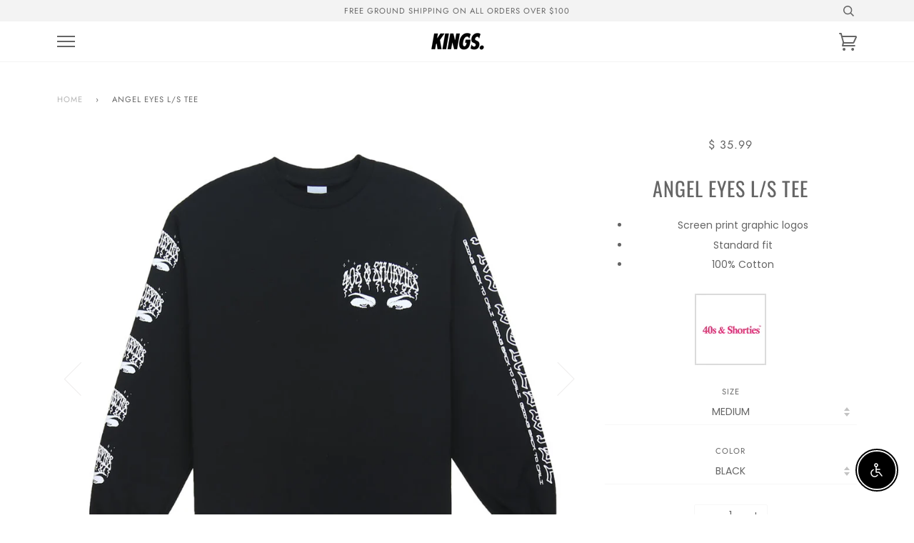

--- FILE ---
content_type: text/javascript
request_url: https://limits.minmaxify.com/shopatkings.myshopify.com?v=139c&r=20260123230810
body_size: 6589
content:
!function(t){if(!t.minMaxify&&-1==location.href.indexOf("checkout.shopify")){var e=t.minMaxifyContext||{},n=t.minMaxify={shop:"shopatkings.myshopify.com",cart:null,cartLoadTryCount:0,customer:e.customer,feedback:function(t){if(!(a.search(/\/(account|password|checkouts|cache|blogs|pages|\d+\/)/)>=0)){var e=new XMLHttpRequest;e.open("POST","https://app.minmaxify.com/report"),e.send(location.protocol+"//"+n.shop+a+"\n"+t)}},guarded:function(t,e){return function(){try{var a=e&&e.apply(this,arguments),i=t.apply(this,arguments);return e?i||a:i}catch(t){console.error(t);var r=t.toString();-1==r.indexOf("Maximum call stack")&&n.feedback("ex\n"+(t.stack||"")+"\n"+r)}}}},a=t.location.pathname;n.guarded((function(){var i,r,o,c,s,u=t.jQuery,d=t.document,l={btnCheckout:"[name=checkout],[href='/checkout'],[type=submit][value=Checkout],[onclick='window.location\\=\\'\\/checkout\\''],form[action='/checkout'] [type=submit],.checkout_button,form[action='/cart'] [type=submit].button-cart-custom,.btn-checkout,.checkout-btn,.button-checkout,.rebuy-cart__checkout-button,.gokwik-checkout,.tdf_btn_ck",lblCheckout:"[name=checkout],.checkout_button_label",btnCartQtyAdjust:".cart-item-decrease,.cart-item-increase,.js--qty-adjuster,.js-qty__adjust,.minmaxify-quantity-button,.numberUpDown > *,.cart-item button.adjust,.cart-wrapper .quantity-selector__button,.cart .product-qty > .items,.cart__row [type=button],.cart-item-quantity button.adjust,.cart_items .js-change-quantity,.ajaxcart__qty-adjust,.cart-table-quantity button",divCheckout:".additional-checkout-buttons,.dynamic-checkout__content,.cart__additional_checkout,.additional_checkout_buttons,.paypal-button-context-iframe,.additional-checkout-button--apple-pay,.additional-checkout-button--google-pay",divDynaCheckout:"div.shopify-payment-button,.shopify-payment-button > div,#gokwik-buy-now",fldMin:"",fldQty:"input[name=quantity]",fldCartQty:"input[name^='updates['],.cart__qty-input,[data-cart-item-quantity]",btnCartDrawer:"a[href='/cart'],.js-drawer-open-right",btnUpdate:"[type=submit][name=update],.cart .btn-update"},p=0,m={name:""},f=2e4,y={NOT_VALID_MSG:"Order not valid",CART_UPDATE_MSG:"Cart needs to be updated",CART_AUTO_UPDATE:"Quantities have been changed, press OK to validate the cart.",CART_UPDATE_MSG2:'Cart contents have changed, you must click "Update cart" before proceeding.',VERIFYING_MSG:"Verifying",VERIFYING_EXPANDED:"Please wait while we verify your cart.",PREVENT_CART_UPD_MSG:"\n\n"},h="/";function v(){return(new Date).getTime()}Object.assign;function g(t,e){try{setTimeout(t,e||0)}catch(n){e||t()}}function x(t){return t?"string"==typeof t?d.querySelectorAll(t):t.nodeType?[t]:t:[]}function b(t,e){var n,a=x(t);if(a&&e)for(n=0;n<a.length;++n)e(a[n]);return a}function k(t,e){var n=t&&d.querySelector(t);if(n)return e?"string"==typeof e?n[e]:e(n):n}function _(t,e){if(u)return u(t).trigger(e);b(t,(function(t){t[e]()}))}function w(t,e,n){try{if(u)return u(t).on(e,n)}catch(t){}b(t,(function(t){t.addEventListener(e,n)}))}function C(t,e){try{var n=d.createElement("template");n.innerHTML=t;var a=n.content.childNodes;if(a){if(!e)return a[0];for(;a.length;)e.appendChild(a[0]);return 1}}catch(t){console.error(t)}}function M(t){var e=t.target;try{return(e.closest||e.matches).bind(e)}catch(t){}}function T(){}n.showMessage=function(t){if(j())return(n.closePopup||T)(),!0;var e=P.messages||P.getMessages();if(++p,t&&(n.prevented=v()),!n.showPopup||!n.showPopup(e[0],e.slice(1))){for(var a="",i=0;i<e.length;++i)a+=e[i]+"\n";alert(a),o&&_(l.btnUpdate,"click")}return t&&(t.stopImmediatePropagation&&t.stopImmediatePropagation(),t.stopPropagation&&t.stopPropagation(),t.preventDefault&&t.preventDefault()),!1};var E="top: 0; left: 0; width: 100%; height: 100%; position: fixed;",S=".minmaxify-p-bg {"+E+" z-index: 2147483641; overflow: hidden; background: #0B0B0BCC; opacity: 0.2;} .minmaxify-p-bg.minmaxify-a {transition: opacity 0.15s ease-out; opacity: 1; display: block;} .minmaxify-p-wrap {"+E+' display: table; z-index: 2147483642; outline: none !important; pointer-events: none;} .minmaxify-p-wrap > div {display: table-cell; vertical-align: middle;} .minmaxify-dlg {padding:0px; margin:auto; border: 0px;} .minmaxify-dlg::backdrop {background:#0B0B0BBB;} .minmaxify-p {opacity: .5; color: black; background-color: white; padding: 18px; max-width: 500px; margin: 18px auto; width: calc(100% - 36px); pointer-events: auto; border: solid white 1px; overflow: auto; max-height: 95vh;} dialog > .minmaxify-p {margin:auto; width:100%;} .minmaxify-p.minmaxify-a {opacity: 1; transition: all 0.25s ease-in; border-width: 0px;} .minmaxify-ok {display: inline-block; padding: 8px 20px; margin: 0; line-height: 1.42; text-decoration: none; text-align: center; vertical-align: middle; white-space: nowrap; border: 1px solid transparent; border-radius: 2px; font-family: "Montserrat","Helvetica Neue",sans-serif; font-weight: 400;font-size: 14px;text-transform: uppercase;transition:background-color 0.2s ease-out;background-color: #528ec1; color: white; min-width: unset;} .minmaxify-ok:after {content: "OK";} .minmaxify-close {font-style: normal; font-size: 28px; font-family: monospace; overflow: visible; background: transparent; border: 0; appearance: none; display: block; outline: none; padding: 0px; box-shadow: none; margin: -10px -5px 0 0; opacity: .65;} .minmaxify-p button {user-select: none; cursor: pointer; float:right; width: unset;} .minmaxify-close:hover, .minmaxify-close:focus {opacity: 1;} .minmaxify-p ul {padding-left: 2rem; margin-bottom: 2rem;}';function L(t){if(y.locales){var e=(y.locales[n.locale]||{})[t];if(void 0!==e)return e}return y[t]}var O,q={messages:[L("VERIFYING_EXPANDED")],equalTo:function(t){return this===t}},P=q;function A(t){return i?i.getItemLimits(n,t):{}}function D(){return i&&Y}function j(){return P.isOk&&!o&&D()||"force"==P.isOk||r}function N(){location.pathname!=a&&(a=location.pathname);try{if(D()&&!r){!function(){var t=n.cart&&n.cart.items;if(!t)return;b(l.fldCartQty,(function(e){for(var n=0;n<t.length;++n){var a=t[n],i=e.dataset;if(a.key==i.lineId||e.id&&-1!=e.id.search(new RegExp("updates(_large)?_"+a.id,"i"))||(i.cartLine||i.index)==n+1){var r=A(a);r.min>1&&!r.combine&&(e.min=r.min),r.max&&(e.max=r.max),r.multiple&&!r.combine&&(e.step=r.multiple);break}}}))}(),b(l.divDynaCheckout,(function(t){t.style.display="none"}));var e=function(e){var n,i;if(!n){if(!i)try{i=decodeURIComponent(a||location.href||"")}catch(t){i=""}if(!((i=i.split("/")).length>2&&"products"==i[i.length-2]))return;n=i[i.length-1]}var r=(t.ShopifyAnalytics||{}).meta||{},o={handle:n,sku:""},c=r.product,s=r.selectedVariantId;if(!c){var u=k("#ProductJson-product-template");if(u)try{c=u._product||JSON.parse(u.dataset.product||u.textContent)}catch(t){}}if(c){o.product_description=c.description,o.product_type=c.type,o.vendor=c.vendor,o.price=c.price,o.product_title=c.title,o.product_id=c.id;var d=c.variants||[],l=d.length;if(s||1==l)for(var p=0;p<l;++p){var m=d[p];if(1==l||m.id==s){o.variant_title=m.public_title,o.sku=m.sku,o.grams=m.weight,o.price=m.price||c.price,o.variant_id=m.id,o.name=m.name,o.product_title||(o.product_title=m.name);break}}}return W(o),o}();if(e){var i=k(l.fldQty);!function(e,n){function a(t,e){if(arguments.length<2)return n.getAttribute(t);null==e?n.removeAttribute(t):n.setAttribute(t,e)}var i=e.max||void 0,r=e.multiple,o=e.min;if((t.minmaxifyDisplayProductLimit||T)(e),n){var c=a("mm-max"),s=a("mm-step"),u=a("mm-min"),d=parseInt(n.max),l=parseInt(n.step),p=parseInt(n.min);stockMax=parseInt(a("mm-stock-max")),val=parseInt(n.value),(o!=u||o>p)&&((u?val==u||val==p:!val||val<o)&&(n.value=o),!e.combine&&o>1?a("min",o):u&&a("min",1),a("mm-min",o)),isNaN(stockMax)&&!c&&(stockMax=parseInt(a("data-max-quantity")||a("max")),a("mm-stock-max",stockMax)),!isNaN(stockMax)&&i&&i>stockMax&&(i=stockMax),(i!=c||isNaN(d)||d>i)&&(i?a("max",i):c&&a("max",null),a("mm-max",i)),(r!=s||r>1&&l!=r)&&(e.combine?s&&a("step",null):a("step",r),a("mm-step",r))}}(A(e),i)}}}catch(t){console.error(t)}return I(),R(),!0}function I(t,e,n){b(l.lblCheckout,(function(a){var i=null===t?a.minMaxifySavedLabel:t;a.minMaxifySavedLabel||(a.minMaxifySavedLabel=a.value||(a.innerText||a.textContent||"").trim()),void 0!==i&&(a.value=i,a.textContent&&!a.childElementCount&&(a.textContent=i));var r=a.classList;r&&e&&r.add(e),r&&n&&r.remove(n)}))}function U(t){"start"==t?(I(L("VERIFYING_MSG"),"btn--loading"),c||(c=v(),f&&g((function(){c&&v()-c>=f&&(P={isOk:"force"},U("stop"))}),f))):"stop"==t?(I(P.isOk?null:L("NOT_VALID_MSG"),0,"btn--loading"),c=0,(n.popupShown||T)()&&g(n.showMessage)):"changed"==t&&I(L("CART_UPDATE_MSG")),R()}function R(){b(l.divCheckout,(function(t){var e=t.style;j()?t.mm_hidden&&(e.display=t.mm_hidden,t.mm_hidden=!1):"none"!=e.display&&(t.mm_hidden=e.display||"block",e.display="none")})),(t.minmaxifyDisplayCartLimits||T)(!r&&P,o)}function G(t){var e=M(t);if(e){if(e(l.btnCheckout))return n.showMessage(t);e(l.btnCartQtyAdjust)&&n.onChange(t)}}function B(e){null==n.cart&&(n.cart=(t.Shopify||{}).cart||null),e&&function(){let t=(n.cart||{}).items;if(t){Y=!0;for(var e=0;e<t.length;++e){var a=t[e];a.quantity&&!W(a)&&(Y=!1)}Y||$()}}();var a=n.cart&&n.cart.item_count&&(e||!p&&V());(N()||a||e)&&(D()&&n.cart?(P=i.validateCart(n),U("stop"),a&&(O&&!P.isOk&&!P.equalTo(O)&&d.body?n.showMessage():!p&&V()&&g(n.showMessage,100)),O=P):(P=q,U("start"),n.cart||J()))}function V(){let t=a.length-5;return t<4&&a.indexOf("/cart")==t}function Q(t,e,a,i){if(e&&"function"==typeof e.search&&4==t.readyState&&"blob"!=t.responseType){var r,c;try{if(200!=t.status)"POST"==a&&-1!=e.search(/\/cart(\/update|\/change|\/clear|\.js)/)&&(422==t.status?J():o&&(o=!1,B()));else{if("GET"==a&&-1!=e.search(/\/cart($|\.js|\.json|\?view=)/)&&-1==e.search(/\d\d\d/))return;var s=(r=t.response||t.responseText||"").indexOf&&r.indexOf("{")||0;-1!=e.search(/\/cart(\/update|\/change|\/clear|\.js)/)||"/cart"==e&&0==s?(-1!=e.indexOf("callback=")&&r.substring&&(r=r.substring(s,r.length-1)),c=n.handleCartUpdate(r,-1!=e.indexOf("cart.js")?"get":"update",i)):-1!=e.indexOf("/cart/add")?c=n.handleCartUpdate(r,"add",i):"GET"!=a||V()&&"/cart"!=e||(B(),c=1)}}catch(t){if(!r||0==t.toString().indexOf("SyntaxError"))return;console.error(t),n.feedback("ex\n"+(t.stack||"")+"\n"+t.toString()+"\n"+e)}c&&H()}}function H(){for(var t=500;t<=2e3;t+=500)g(N,t)}function J(){var t=new XMLHttpRequest,e=h+"cart.js?_="+v();t.open("GET",e),t.mmUrl=null,t.onreadystatechange=function(){Q(t,e)},t.send(),g((function(){null==n.cart&&n.cartLoadTryCount++<60&&J()}),5e3+500*n.cartLoadTryCount)}n.getLimitsFor=A,n.checkLimits=j,n.onChange=n.guarded((function(){U("changed"),o=!0,P=V()&&k(l.btnUpdate)?{messages:[L("CART_AUTO_UPDATE")]}:{messages:[L("CART_UPDATE_MSG2")]},R()})),t.getLimits=B,t.mmIsEnabled=j,n.handleCartUpdate=function(t,e,a){"string"==typeof t&&(t=JSON.parse(t));var i="get"==e&&JSON.stringify(t);if("get"!=e||s!=i){if("update"==e)n.cart=t;else if("add"!=e){if(a&&!t.item_count&&n.cart)return;n.cart=t}else{var r=t.items||[t];t=n.cart;for(var c=0;c<r.length;++c){var u=r[c];t&&t.items||(t=n.cart={total_price:0,total_weight:0,items:[],item_count:0}),t.total_price+=u.line_price,t.total_weight+=u.grams*u.quantity,t.item_count+=u.quantity;for(var d=0;d<t.items.length;++d){var l=t.items[d];if(l.id==u.id){t.total_price-=l.line_price,t.total_weight-=l.grams*l.quantity,t.item_count-=l.quantity,t.items[d]=u,u=0;break}}u&&t.items.unshift(u)}t.items=t.items.filter((function(t){return t.quantity>0})),i=JSON.stringify(t)}return s=i,o=!1,B(!0),1}if(!P.isOk)return N(),1};var X={},F={},z={},Y=!0;function K(t){t?"string"==typeof t&&(t=JSON.parse(t)):t=[],z={};for(var e=0;e<t.length;++e){var n=t[e];n.product_id&&(X[n.product_id]=n),n.variant_id&&(F[n.variant_id]=n),n.id&&(z[n.id]=n)}}function $(){var t=new XMLHttpRequest;t.open("GET","/apps/minmaxify/liquids/cart-extras?_="+v()),t.mmUrl=null,t.onreadystatechange=function(){4==t.readyState&&(K(t.responseText),B(!0))},t.send(),g((function(){!Y&&n.cartLoadTryCount++<20&&$()}),1e4+1e3*n.cartLoadTryCount)}function W(t){var e=z[t.id]||F[t.variant_id]||X[t.product_id];if(e)return t.coll=e.collection,t.ptag=e.tag,!0}K(e.cartItemExtras),e.product&&K([e.product]);var Z,tt=t.XMLHttpRequest.prototype,et=tt.open,nt=tt.send;function at(){u||(u=t.jQuery);var e=t.Shopify||{},a=e.shop||location.host;if(m=e.theme||m,r=!1,a==n.shop){var i;n.locale=e.locale,N(),function(t,e,a,i){b(t,(function(t){if(!t["mmBound_"+e]){t["mmBound_"+e]=!0;var r=t["on"+e];r&&i?t["on"+e]=n.guarded((function(t){!1!==a()?r.apply(this,arguments):t.preventDefault()})):w(t,e,n.guarded(a))}}))}(l.btnCartDrawer,"click",H),n.showPopup||C('<style type="text/css" minmaxify>'+S+"</style>",d.head)&&(n.showPopup=function(t,e){for(var a='<button title="Close (Esc)" type="button" class="minmaxify-close" aria-label="Close">&times;</button>'+t.replace(new RegExp("\n","g"),"<br/>")+"<ul>",r=0;r<e.length;++r){var o=e[r];o&&(a+="<li>"+o+"</li>")}a+='</ul><div><button class="minmaxify-ok"></button><div style="display:table;clear:both;"></div></div>';var c=k("div.minmaxify-p");if(c)c.innerHTML=a,i&&!i.open&&i.showModal();else{var s=d.body;(i=d.createElement("dialog")).showModal?(i.className="minmaxify-dlg",i.innerHTML="<div class='minmaxify-p minmaxify-a'>"+a+"</div>",s.appendChild(i),i.showModal(),w(i,"click",(function(t){var e=M(t);e&&!e(".minmaxify-p")&&n.closePopup()}))):(i=0,s.insertBefore(C("<div class='minmaxify-p-bg'></div>"),s.firstChild),s.insertBefore(C("<div class='minmaxify-p-wrap'><div><div role='dialog' aria-modal='true' aria-live='assertive' tabindex='1' class='minmaxify-p'>"+a+"</div></div></div>"),s.firstChild),g(b.bind(n,".minmaxify-p-bg, .minmaxify-p",(function(t){t.classList.add("minmaxify-a")}))))}return w(".minmaxify-ok","click",(function(){n.closePopup(1)})),w(".minmaxify-close, .minmaxify-p-bg","click",(function(){n.closePopup()})),1},n.closePopup=function(t){i?i.close():b(".minmaxify-p-wrap, .minmaxify-p-bg",(function(t){t.parentNode.removeChild(t)})),o&&t&&_(l.btnUpdate,"click")},n.popupShown=function(){return i?i.open:x("div.minmaxify-p").length},d.addEventListener("keyup",(function(t){27===t.keyCode&&n.closePopup()}))),it();var c=document.getElementsByTagName("script");for(let t=0;t<c.length;++t){var s=c[t];s.src&&-1!=s.src.indexOf("trekkie.storefront")&&!s.minMaxify&&(s.minMaxify=1,s.addEventListener("load",it))}}else r=!0}function it(){var e=t.trekkie||(t.ShopifyAnalytics||{}).lib||{},a=e.track;a&&!a.minMaxify&&(e.track=function(t){return"Viewed Product Variant"==t&&g(N),a.apply(this,arguments)},e.track.minMaxify=1,e.ready&&(e.ready=n.guarded(B,e.ready)));var i=t.subscribe;"function"!=typeof i||i.mm_quTracked||(i.mm_quTracked=1,i("quantity-update",n.guarded(N)))}n.initCartValidator=n.guarded((function(t){i||(i=t,r||B(!0))})),tt.open=function(t,e,n,a,i){return this.mmMethod=t,this.mmUrl=e,et.apply(this,arguments)},tt.send=function(t){var e=this;return e.addEventListener?e.addEventListener("readystatechange",(function(t){Q(e,e.mmUrl,e.mmMethod)})):e.onreadystatechange=n.guarded((function(){Q(e,e.mmUrl)}),e.onreadystatechange),nt.apply(e,arguments)},(Z=t.fetch)&&!Z.minMaxify&&(t.fetch=function(t,e){var a,i=(e||t||{}).method||"GET";return a=Z.apply(this,arguments),-1!=(t=((t||{}).url||t||"").toString()).search(/\/cart(\/|\.js)/)&&(a=a.then((function(e){try{var a=n.guarded((function(n){e.readyState=4,e.responseText=n,Q(e,t,i,!0)}));e.ok?e.clone().text().then(a):a()}catch(t){}return e}))),a},t.fetch.minMaxify=1),["mousedown","touchstart","touchend","click"].forEach((function(e){t.addEventListener(e,n.guarded(G),{capture:!0,passive:!1})})),t.addEventListener("keydown",(function(t){var e=t.key,a=M(t);a&&a(l.fldCartQty)&&(e>=0&&e<=9||-1!=["Delete","Backspace"].indexOf(e))&&n.onChange(t)})),t.addEventListener("change",n.guarded((function(t){var e=M(t);e&&e(l.fldCartQty)&&n.onChange(t)})));var rt=d.createElement("script");rt&&(rt.src="https://limits.minmaxify.com/fetch-js/shopatkings.myshopify.com?t=20260123230454&callback=minMaxify.initCartValidator",d.head.appendChild(rt),d.addEventListener("DOMContentLoaded",n.guarded((function(){at(),r||(V()&&g(B),(t.booster||t.BoosterApps)&&u&&u.fn.ajaxSuccess&&u(d).ajaxSuccess((function(t,e,n){n&&Q(e,n.url,n.type)})))}))),at())}))()}}(window);

--- FILE ---
content_type: text/javascript
request_url: https://limits.minmaxify.com/fetch-js/shopatkings.myshopify.com?t=20260123230454&callback=minMaxify.initCartValidator
body_size: 27300
content:
!function(){function e(e,a,i,m){this.cart=a||{},this.opt=e,this.customer=i,this.messages=[],this.locale=m&&m.toLowerCase()}e.prototype={recalculate:function(e){this.isOk=!0,this.messages=!e&&[],this.isApplicable()&&(this._calcWeights(),this.addMsg("INTRO_MSG"),this._doSubtotal(),this._doItems(),this._doGroups(),this._doQtyTotals(),this._doWeight())},getMessages:function(){return this.messages||this.recalculate(),this.messages},isApplicable:function(){var e=this.cart._subtotal=Number(this.cart.total_price||0)/100,a=this.opt.overridesubtotal;if(!(a>0&&e>a)){for(var i=0,m=this.cart.items||[],n=0;n<m.length;n++)i+=Number(m[n].quantity);return this.cart._totalQuantity=i,1}},addMsg:function(e,a){if(!this.messages)return;const i=this.opt.messages;var m=i[e];if(i.locales&&this.locale){var n=(i.locales[this.locale]||{})[e];void 0!==n&&(m=n)}m&&(m=this._fmtMsg(unescape(m),a)),this.messages.push(m)},equalTo:function(e){if(this.isOk!==e.isOk)return!1;var a=this.getMessages(),i=e.messages||e.getMessages&&e.getMessages()||[];if(a.length!=i.length)return!1;for(var m=0;m<a.length;++m)if(a[m]!==i[m])return!1;return!0},_calcWeights:function(){this.weightUnit=this.opt.weightUnit||"g";var e=i[this.weightUnit]||1,a=this.cart.items;if(a)for(var m=0;m<a.length;m++){var n=a[m];n._weight=Math.round(Number(n.grams||0)*e*n.quantity*100)/100}this.cart._totalWeight=Math.round(Number(this.cart.total_weight||0)*e*100)/100},_doSubtotal:function(){var e=this.cart._subtotal,a=this.opt.minorder,i=this.opt.maxorder;e<a&&(this.addMsg("MIN_SUBTOTAL_MSG"),this.isOk=!1),i>0&&e>i&&(this.addMsg("MAX_SUBTOTAL_MSG"),this.isOk=!1)},_doWeight:function(){var e=this.cart._totalWeight,a=this.opt.weightmin,i=this.opt.weightmax;e<a&&(this.addMsg("MIN_WEIGHT_MSG"),this.isOk=!1),i>0&&e>i&&(this.addMsg("MAX_WEIGHT_MSG"),this.isOk=!1)},checkGenericLimit:function(e,a,i){if(!(e.quantity<a.min&&(this.addGenericError("MIN",e,a,i),i)||a.max&&e.quantity>a.max&&(this.addGenericError("MAX",e,a,i),i)||a.multiple>1&&e.quantity%a.multiple>0&&(this.addGenericError("MULT",e,a,i),i))){var m=e.line_price/100;void 0!==a.minAmt&&m<a.minAmt&&(this.addGenericError("MIN_SUBTOTAL",e,a,i),i)||a.maxAmt&&m>a.maxAmt&&this.addGenericError("MAX_SUBTOTAL",e,a,i)}},addGenericError:function(e,a,i,m){var n={item:a};m?(e="PROD_"+e+"_MSG",n.itemLimit=i,n.refItem=m):(e="GROUP_"+e+"_MSG",n.groupLimit=i),this.addMsg(e,n),this.isOk=!1},_buildLimitMaps:function(){var e=this.opt,a=e.items||[];e.byVId={},e.bySKU={},e.byId={},e.byHandle={};for(var i=0;i<a.length;++i){var m=a[i];m.sku?e.bySKU[m.sku]=m:m.vId?e.byVId[m.vId]=m:(m.h&&(e.byHandle[m.h]=m),m.id&&(e.byId[m.id]=m))}},_doItems:function(){var e,a=this.cart.items||[],i={},m={},n=this.opt;n.byHandle||this._buildLimitMaps(),(n.itemmin||n.itemmax||n.itemmult)&&(e={min:n.itemmin,max:n.itemmax,multiple:n.itemmult});for(var o=0;o<a.length;o++){var r=a[o],d=this.getCartItemKey(r),t=i[d],h=m[r.handle];t?(t.quantity+=r.quantity,t.line_price+=r.line_price,t._weight+=r._weight):t=i[d]={ref:r,quantity:r.quantity,line_price:r.line_price,grams:r.grams,_weight:r._weight,limit:this._getIndividualItemLimit(r)},h?(h.quantity+=r.quantity,h.line_price+=r.line_price,h._weight+=r._weight):h=m[r.handle]={ref:r,quantity:r.quantity,line_price:r.line_price,grams:r.grams,_weight:r._weight},h.limit&&h.limit.combine||(h.limit=t.limit)}for(var c in i){if(r=i[c])((s=r.limit||r.limitRule)?!s.combine:e)&&this.checkGenericLimit(r,s||e,r.ref)}for(var c in m){var s;if(r=m[c])(s=r.limit||r.limitRule)&&s.combine&&this.checkGenericLimit(r,s,r.ref)}},getCartItemKey:function(e){var a=e.handle;return this.opt.forceVariantIdAsSKU?a+=e.variant_id:a+=e.sku||e.variant_id,a},getCartItemIds:function(e){var a={variant_id:e.variant_id,handle:e.handle||"",product_id:e.product_id,sku:e.sku},i=a.handle.indexOf(" ");return i>0&&(a.sku=a.handle.substring(i+1),a.handle=a.handle.substring(0,i)),a},_getIndividualItemLimit:function(e){var a=this.opt,i=this.getCartItemIds(e);return a.byVId[i.variant_id]||a.bySKU[i.sku]||a.byId[i.product_id]||a.byHandle[i.handle]||this.getIndividualGroupLimit(e,i)},getItemLimit:function(e){var a=this.opt;if(!a)return{};void 0===a.byHandle&&this._buildLimitMaps();var i=this._getIndividualItemLimit(e);return i||(i={min:a.itemmin,max:a.itemmax,multiple:a.itemmult}),i},calcItemLimit:function(e){var a=this.getItemLimit(e);(a={max:a.max||0,multiple:a.multiple||1,min:a.min,combine:a.combine}).min||(a.min=a.multiple);var i=this.opt.maxtotalitems||0;(!a.max||i&&i<a.max)&&(a.max=i);for(var m=this.opt.groups||[],n=0;n<m.length;++n){var o=m[n];1==o.combine&&this.groupIsApplicable(e,o)&&(!a.max||o.max&&o.max<a.max)&&(a.max=o.max)}return a},_doQtyTotals:function(){var e=this.opt.maxtotalitems,a=this.opt.mintotalitems,i=this.opt.multtotalitems,m=this.cart._totalQuantity;0!=e&&m>e&&(this.addMsg("TOTAL_ITEMS_MAX_MSG"),this.isOk=!1),m<a&&(this.addMsg("TOTAL_ITEMS_MIN_MSG"),this.isOk=!1),i>1&&m%i>0&&(this.addMsg("TOTAL_ITEMS_MULT_MSG"),this.isOk=!1)},getIndividualGroupLimit:function(e,a){for(var i=this.opt.groups||[],m=0;m<i.length;++m){var n=i[m];if(1!=n.combine&&this.groupIsApplicable(e,n,a))return n}},groupIsApplicable:function(e,i,m){var n=i.field,o=i.op,r=i.filter;if("[]"==n)return this.checkMultipleConditions(r||[],this.groupIsApplicable.bind(this,e),o,m);var d,t=e[n];switch(n){case"ctags":t=(this.customer||{}).tags||[],d=!0;break;case"product":t=e.product_id;case"coll":case"ptag":d=!0;break;case"price":t/=100;break;case"handle":void 0!==(m||{}).handle&&(t=m.handle)}return d&&("e"==o?(o="oo",r=[r]):"ne"==o&&(o="no",r=[r])),a[o](t,r)},_doGroups:function(){for(var e=this.opt.groups||[],a=0;a<e.length;++a){var i=e[a];if(1==i.combine){for(var m=0,n=0,o=this.cart.items||[],r=0;r<o.length;++r){var d=o[r];this.groupIsApplicable(d,i)&&(m+=d.quantity,n+=d.line_price)}m&&this.checkGenericLimit({quantity:m,line_price:n},i)}}},checkMultipleConditions:function(e,a,i,m){for(var n=0;n<e.length;++n){if(a(e[n],m)){if("not"==i)return!1;if("or"==i)return!0}else{if("and"==i)return!1;if("nor"==i)return!0}}return"and"==i||"not"==i},_fmtMsg:function(e,a){var i,m,n,o=this;return e.replace(/\{\{\s*(.*?)\s*\}\}/g,(function(e,r){try{i||(i=o._getContextMsgVariables(a)||{});var d=i[r];return void 0!==d?d:m||(m=i,o._setGeneralMsgVariables(m),void 0===(d=m[r]))?(n||(n=o._makeEvalFunc(i)),n(r)):d}catch(e){return'"'+e.message+'"'}}))},formatMoney:function(e){var a=this.opt.moneyFormat;if(void 0!==a){try{e=e.toLocaleString()}catch(e){}a&&(e=a.replace(/{{\s*amount[a-z_]*\s*}}/,e))}return e},_getContextMsgVariables(e){if(e){var a,i;if(e.itemLimit){var m=e.item,n=e.refItem||m,o=e.itemLimit;a={item:n,ProductQuantity:m.quantity,ProductName:o.combine&&unescape(n.product_title||o.name)||n.title,GroupTitle:o.title,ProductMinQuantity:o.min,ProductMaxQuantity:o.max,ProductQuantityMultiple:o.multiple},i=[["ProductAmount",Number(m.line_price)/100],["ProductMinAmount",o.minAmt],["ProductMaxAmount",o.maxAmt]]}if(e.groupLimit){m=e.item,n=e.refItem||m,o=e.groupLimit;a={item:n,GroupQuantity:m.quantity,GroupTitle:o.title,GroupMinQuantity:o.min,GroupMaxQuantity:o.max,GroupQuantityMultiple:o.multiple},i=[["GroupAmount",Number(m.line_price)/100],["GroupMinAmount",o.minAmt],["GroupMaxAmount",o.maxAmt]]}if(a){for(var r=0;r<i.length;r++){const e=i[r];isNaN(e[1])||Object.defineProperty(a,e[0],{get:this.formatMoney.bind(this,e[1])})}return a}}},_setGeneralMsgVariables:function(e){var a=this.cart,i=this.opt;e.CartWeight=a._totalWeight,e.CartMinWeight=i.weightmin,e.CartMaxWeight=i.weightmax,e.WeightUnit=this.weightUnit,e.CartQuantity=a._totalQuantity,e.CartMinQuantity=i.mintotalitems,e.CartMaxQuantity=i.maxtotalitems,e.CartQuantityMultiple=i.multtotalitems;for(var m=[["CartAmount",a._subtotal],["CartMinAmount",i.minorder],["CartMaxAmount",i.maxorder]],n=0;n<m.length;n++){const a=m[n];isNaN(a[1])||Object.defineProperty(e,a[0],{get:this.formatMoney.bind(this,a[1])})}},_makeEvalFunc:function(e){return new Function("_expr","with(this) return eval(_expr)").bind(e)}};var a={c:function(e,a){return e&&String(e).indexOf(a)>-1},nc:function(e,a){return e&&-1==String(e).indexOf(a)},e:function(e,a){return e==a},g:function(e,a){return e>a},l:function(e,a){return e<a},ne:function(e,a){return e!=a},be:function(e,a){return e>a[0]&&e<a[1]},oo:function(e,a){if(e){e instanceof Array||(e=[e]);for(var i=0;i<e.length;++i)for(var m=0;m<a.length;++m)if(e[i]==a[m])return 1}},no:function(e,a){e instanceof Array||(e=[e]);for(var i=0;i<e.length;++i)for(var m=0;m<a.length;++m)if(e[i]==a[m])return 0;return 1}},i={g:1,kg:.001,lb:.00220462,oz:.03527396},m={messages:{INTRO_MSG:"Cannot place order, conditions not met: \n\n",PROD_MIN_MSG:"{{ProductName}}: Must have at least {{ProductMinQuantity}} of this item.",PROD_MAX_MSG:"{{ProductName}}: Must have at most {{ProductMaxQuantity}} of this item.",PROD_MULT_MSG:"{{ProductName}}: Quantity must be a multiple of {{ProductQuantityMultiple}}."},items:[{sku:"CT8529-100"},{sku:"DV0833-300"},{sku:"HF4314-699",max:1},{id:7604318077120,h:"1st-venus-pig-dyed-tee",name:"1ST VENUS PIG. DYED TEE",max:1,combine:1},{id:7604351271104,h:"1st-venus-zip-hoodie",name:"1ST VENUS ZIP HOODIE",max:1,combine:1},{id:7494133055680,h:"2002r-12",name:"2002R",max:1,combine:1},{id:7494132760768,h:"2002r-11",name:"2002R",max:1,combine:1},{id:7488075137216,h:"4x4-mesh-football-jersey",name:"4X4 MESH FOOTBALL JERSEY",max:1},{id:7488075399360,h:"4x4-mesh-football-jersey-1",name:"4X4 MESH FOOTBALL JERSEY",max:1},{id:7488072220864,h:"4x4-mesh-short",name:"4X4 MESH SHORT",max:1},{id:7488072351936,h:"4x4-mesh-short-1",name:"4X4 MESH SHORT",max:1},{id:7604436828352,h:"8-ball-trucker-cap",name:"8 BALL TRUCKER CAP",max:1,combine:1},{id:7604438270144,h:"8-ball-trucker-cap-1",name:"8 BALL TRUCKER CAP",max:1,combine:1},{id:7604439187648,h:"8-ball-trucker-cap-2",name:"8 BALL TRUCKER CAP",max:1,combine:1},{id:7988296220864,h:"acg-rufus",name:"ACG Rufus",max:1,combine:1},{id:8124471410880,h:"adizero-evo-sl-m",name:"Adizero Evo SL M",max:1,combine:1},{id:7465014395072,h:"air-foamposite-one-2",name:"AIR FOAMPOSITE ONE",max:1,combine:1},{id:7660819841216,h:"air-foamposite-one-4",name:"AIR FOAMPOSITE ONE",max:2,combine:1},{id:4457623879735,h:"air-foamposite-pro",name:"AIR FOAMPOSITE PRO",max:1,combine:1},{id:1560499322935,h:"air-force-1-07",name:"AIR FORCE 1 '07",max:4,combine:1},{id:6930130993344,h:"air-force-1-12",name:"AIR FORCE 1 '07",max:2,combine:1},{id:7670137422016,h:"air-force-1-24",name:"AIR FORCE 1 '07",max:1,combine:1},{id:7501480591552,h:"air-force-1-07-lv8-4",name:"AIR FORCE 1 '07 LV8",max:1,combine:1},{id:7546190168256,h:"air-force-1-07-prm-9",name:"AIR FORCE 1 '07 PRM",max:1,combine:1},{id:6982360203456,h:"air-force-1-le-gs",name:"AIR FORCE 1 LE (GS)",max:2,combine:1},{id:7471967502528,h:"air-force-1-low",name:"AIR FORCE 1 LOW",max:1,combine:1},{id:7514194215104,h:"air-force-1-low-qs-ts",name:"AIR FORCE 1 LOW QS TS",max:1,combine:1},{id:6929848467648,h:"air-force-1-mid-07",name:"AIR FORCE 1 MID '07",max:2,combine:1},{id:6982452347072,h:"air-force-1-mid-7",name:"AIR FORCE 1 MID '07",max:2,combine:1},{id:7537892032704,h:"air-jordan-1-element-1",name:"AIR JORDAN 1 ELEMENT",max:1,combine:1},{id:7677680222400,h:"air-jordan-1-element-3",name:"AIR JORDAN 1 ELEMENT",max:1,combine:1},{id:7482395590848,h:"air-jordan-1-high-og-next-chapter-gs",name:'AIR JORDAN 1 HIGH OG "NEXT CHAPTER" (GS)',combine:1,max:1},{id:8152556470464,h:"air-jordan-1-high-og-gs-6",name:"Air Jordan 1 High OG (GS)",max:1},{id:8195765502144,h:"air-jordan-1-high-og-gs-7",name:"Air Jordan 1 High OG (GS)",max:1,combine:1},{id:7488161317056,h:"air-jordan-1-high-og-gs-1",name:"AIR JORDAN 1 HIGH OG (GS)",max:1,combine:1},{id:7474351440064,h:"air-jordan-1-high-og-gs",name:"AIR JORDAN 1 HIGH OG (GS)",max:1,combine:1},{id:8107978850496,h:"air-jordan-1-low-28",name:"Air Jordan 1 Low",max:1,combine:1},{id:7473044422848,h:"air-jordan-1-low-20",name:"AIR JORDAN 1 LOW",max:1,combine:1},{id:7473044521152,h:"air-jordan-1-low-21",name:"AIR JORDAN 1 LOW",max:1,combine:1},{id:7677631168704,h:"air-jordan-1-low-25",name:"AIR JORDAN 1 LOW",max:1,combine:1},{id:7546148225216,h:"air-jordan-1-low-85",name:"AIR JORDAN 1 LOW '85",max:1,combine:1},{id:7722125164736,h:"copy-of-air-jordan-1-low-85",name:"AIR JORDAN 1 LOW '85",max:1,combine:1},{id:7851174199488,h:"air-jordan-1-low-og-3",name:"Air Jordan 1 Low OG",max:1,combine:1},{id:7902408147136,h:"air-jordan-1-low-og-4",name:"Air Jordan 1 Low OG",max:1,combine:1},{id:8133066883264,h:"air-jordan-1-low-og-5",name:"Air Jordan 1 Low OG",max:1,combine:1},{id:6861969326272,h:"air-jordan-1-low-og",name:"AIR JORDAN 1 LOW OG",max:1,combine:1},{id:7522696659136,h:"air-jordan-1-low-og-2",name:"AIR JORDAN 1 LOW OG",max:1,combine:1},{id:8073374204096,h:"aj1log-102",name:'Air Jordan 1 Low OG "Mocha"',max:1,combine:1},{id:8025518080192,h:"air-jordan-1-low-og-wolf-grey",name:'Air Jordan 1 Low OG "Wolf Grey"',max:1},{id:7490610593984,h:"air-jordan-1-low-og-gs-1",name:"AIR JORDAN 1 LOW OG (GS)",max:1,combine:1},{id:7501935902912,h:"air-jordan-1-low-og-gs-2",name:"AIR JORDAN 1 LOW OG (GS)",max:1,combine:1},{id:8067273556160,h:"aj1oggs-102",name:'Air Jordan 1 Low OG (GS) "Mocha"',max:1,combine:1},{id:8087591780544,h:"air-jordan-1-low-og-sp",name:"Air Jordan 1 Low OG SP",max:1,combine:1},{id:7394398044352,h:"air-jordan-1-mid-17",name:"AIR JORDAN 1 MID",max:2,combine:1},{id:7676241674432,h:"air-jordan-1-mid-27",name:"AIR JORDAN 1 MID",max:1,combine:1},{id:7676240953536,h:"air-jordan-1-mid-se-craft-2",name:"AIR JORDAN 1 MID SE CRAFT",max:1,combine:1},{id:7647727091904,h:"air-jordan-1-retro-hi-og",name:"AIR JORDAN 1 RETRO HI OG",max:1,combine:1},{id:8087627432128,h:"air-jordan-1-retro-high-og-50",name:"Air Jordan 1 Retro High OG",max:1},{id:8195742236864,h:"air-jordan-1-retro-high-og-51",name:"Air Jordan 1 Retro High OG",max:1,combine:1},{id:8382567940288,h:"air-jordan-1-retro-high-og-52",name:"Air Jordan 1 Retro High OG",max:1},{id:7471472902336,h:"air-jordan-1-retro-high-og-37",name:"AIR JORDAN 1 RETRO HIGH OG",max:1,combine:1},{id:7486585766080,h:"air-jordan-1-retro-high-og-40",name:"AIR JORDAN 1 RETRO HIGH OG",max:1,combine:1},{id:7474349899968,h:"air-jordan-1-retro-high-og-38",name:"AIR JORDAN 1 RETRO HIGH OG",max:1,combine:1},{id:7511720755392,h:"air-jordan-1-retro-high-og-42",name:"AIR JORDAN 1 RETRO HIGH OG",max:1,combine:1},{id:7523556884672,h:"air-jordan-1-retro-high-og-43",name:"AIR JORDAN 1 RETRO HIGH OG",max:1,combine:1},{id:7541491138752,h:"air-jordan-1-retro-high-og-44",name:"AIR JORDAN 1 RETRO HIGH OG",max:1,combine:1},{id:7676242395328,h:"air-jordan-1-retro-high-og-45",name:"AIR JORDAN 1 RETRO HIGH OG",max:1,combine:1},{id:7482389987520,h:"air-jordan-1-next-chapter",name:'AIR JORDAN 1 RETRO HIGH OG "NEXT CHAPTER"',combine:1,max:1},{id:7482391560384,h:"jordan-1-retro-high-og-next-nature-ps",name:'AIR JORDAN 1 RETRO HIGH OG "NEXT CHAPTER" (PS)',combine:1,max:1},{id:7482393821376,h:"jordan-1-retro-high-og-next-chapter-td",name:'AIR JORDAN 1 RETRO HIGH OG "NEXT CHAPTER" (TD)',combine:1,max:1},{id:8299792662720,h:"air-jordan-1-retro-high-og-shattered-backboard",name:'Air Jordan 1 Retro High OG "Shattered Backboard"',max:1},{id:7485007265984,h:"air-jordan-1-retro-high-og-gs-17",name:"AIR JORDAN 1 RETRO HIGH OG (GS)",max:1,combine:1},{id:7511724884160,h:"air-jordan-1-retro-high-og-gs-18",name:"AIR JORDAN 1 RETRO HIGH OG (GS)",max:1,combine:1},{id:7524055711936,h:"air-jordan-1-retro-high-og-gs-19",name:"AIR JORDAN 1 RETRO HIGH OG (GS)",max:1,combine:1},{id:7541569323200,h:"air-jordan-1-retro-high-og-gs-20",name:"AIR JORDAN 1 RETRO HIGH OG (GS)",max:1,combine:1},{id:7676244361408,h:"air-jordan-1-retro-high-og-gs-21",name:"AIR JORDAN 1 RETRO HIGH OG (GS)",max:1,combine:1},{id:8299792793792,h:"air-jordan-1-retro-high-og-gs-shattered-backboard",name:'Air Jordan 1 Retro High OG (GS) "Shattered Backboard"',max:1},{id:8070794838208,h:"air-jordan-1-retro-low-og-4",name:"Air Jordan 1 Retro Low OG",max:1,combine:1},{id:7490611708096,h:"air-jordan-1-retro-low-og-2",name:"AIR JORDAN 1 RETRO LOW OG",max:1,combine:1},{id:7509593981120,h:"air-jordan-1-retro-low-og-3",name:"AIR JORDAN 1 RETRO LOW OG",max:1,combine:1},{id:8363623973056,h:"air-jordan-1-retro-low-2",name:'Air Jordan 1 Retro Low OG "Chicago"',max:1,combine:1},{id:8363664539840,h:"air-jordan-1-retro-low-gs",name:'Air Jordan 1 Retro Low OG "Chicago" (GS)',max:1,combine:1},{id:8281298829504,h:"air-jordan-10-retro",name:"Air Jordan 10 Retro",max:1},{id:8290356986048,h:"air-jordan-10-retro-gs",name:"Air Jordan 10 Retro (GS)",max:1},{id:7601516282048,h:"air-jordan-11-crib-bootie-1",name:"AIR JORDAN 11 CRIB BOOTIE",max:1,combine:1},{id:8217812926656,h:"air-jordan-11-low-retro-gs",name:'Air Jordan 11 Low Retro (GS) "Bred"',max:1,combine:1},{id:8116131987648,h:"air-jordan-11-retro-4",name:"Air Jordan 11 Retro",max:1,combine:1},{id:7419142111424,h:"jordan-11-retro",name:"AIR JORDAN 11 RETRO",max:1,combine:1},{id:7602983043264,h:"air-jordan-11-retro-3",name:"AIR JORDAN 11 RETRO",max:1,combine:1},{id:8387738566848,h:"air-jordan-11-retro-gamma",name:'Air Jordan 11 Retro "Gamma"',combine:1,max:1},{id:8387742892224,h:"air-jordan-11-retro-gs-4",name:'Air Jordan 11 Retro "Gamma" (GS)',combine:1,max:1},{id:8387745185984,h:"air-jordan-11-retro-ps-3",name:'Air Jordan 11 Retro "Gamma" (PS)',combine:1,max:1},{id:8387747807424,h:"air-jordan-11-retro-td-4",name:'Air Jordan 11 Retro "Gamma" (TD)',combine:1,max:1},{id:7418667729088,h:"air-jordan-11-retro-gs-1",name:"AIR JORDAN 11 RETRO (GS)",max:1,combine:1},{id:7601495933120,h:"air-jordan-11-retro-gs-2",name:"AIR JORDAN 11 RETRO (GS)",max:1,combine:1},{id:7601498751168,h:"air-jordan-11-retro-ps-1",name:"AIR JORDAN 11 RETRO (PS)",max:1,combine:1},{id:7601505894592,h:"air-jordan-11-retro-td-2",name:"AIR JORDAN 11 RETRO (TD)",max:1,combine:1},{id:7257355845824,h:"air-jordan-11-retro-low-4",name:"AIR JORDAN 11 RETRO LOW",max:1,combine:1},{id:7464301822144,h:"air-jordan-11-retro-low-5",name:"AIR JORDAN 11 RETRO LOW",max:1,combine:1},{id:8217854181568,h:"air-jordan-11-retro-low-8",name:'Air Jordan 11 Retro Low "Bred"',max:1,combine:1},{id:7262227333312,h:"air-jordan-11-retro-low-gs-2",name:"AIR JORDAN 11 RETRO LOW (GS)",max:1,combine:1},{id:8131538256064,h:"air-jordan-12-retro-14",name:"Air Jordan 12 Retro",max:1,combine:1},{id:8175248113856,h:"air-jordan-12-retro-15",name:"Air Jordan 12 Retro",max:1,combine:1},{id:8234444030144,h:"air-jordan-12-retro-16",name:"Air Jordan 12 Retro",max:1,combine:1},{id:8286819778752,h:"air-jordan-12-retro-17",name:"Air Jordan 12 Retro",max:1,combine:1},{id:7122472927424,h:"air-jordan-12-retro-7",name:"AIR JORDAN 12 RETRO",max:1,combine:1},{id:7504464642240,h:"air-jordan-12-retro-10",name:"AIR JORDAN 12 RETRO",max:1,combine:1},{id:7543715037376,h:"air-jordan-12-retro-11",name:"AIR JORDAN 12 RETRO",max:1,combine:1},{id:7893570519232,h:"air-jordan-12-retro-12",name:"AIR JORDAN 12 RETRO",max:2,combine:1},{id:8363055349952,h:"air-jordan-12-retro-18",name:'Air Jordan 12 Retro "Taxi"',max:1,combine:1},{id:8363081040064,h:"air-jordan-12-retro-gs-13",name:'Air Jordan 12 Retro "Taxi" (GS)',max:1,combine:1},{id:7139491250368,h:"air-jordan-12-retro-gs-2",name:"AIR JORDAN 12 RETRO (GS)",max:1,combine:1},{id:7560969224384,h:"air-jordan-12-retro-gs-8",name:"AIR JORDAN 12 RETRO (GS)",max:1,combine:1},{max:1,combine:1,name:"AIR JORDAN 13 RETRO",h:"air-jordan-13-retro-3"},{id:6654808785088,h:"air-jordan-13-retro-4",name:"AIR JORDAN 13 RETRO",max:1,combine:1},{id:7449417679040,h:"air-jordan-13-retro-12",name:"AIR JORDAN 13 RETRO",max:1},{max:1,combine:1,name:"AIR JORDAN 13 RETRO (GS)",h:"air-jordan-13-retro-gs-3"},{id:7660835799232,h:"air-jordan-14-retro-2",name:"AIR JORDAN 14 RETRO",max:1},{id:7743140233408,h:"air-jordan-14-retro-3",name:"AIR JORDAN 14 RETRO",max:1},{id:8245876490432,h:"air-jordan-14-retro-5",name:'Air Jordan 14 Retro "Challenge Red"',max:1},{id:8263023591616,h:"air-jordan-14-retro-challenge-red-gs",name:'Air Jordan 14 Retro "Challenge Red" (GS)',max:1},{id:8065108377792,h:"aj17ub-101",name:'Air Jordan 17 Retro Low SP "University Blue"',max:1,combine:1},{id:7477131870400,h:"air-jordan-2-retro-gs",name:"AIR JORDAN 2 RETRO (GS)",max:1,combine:1},{id:7488066486464,h:"air-jordan-2-retro-low-1",name:"AIR JORDAN 2 RETRO LOW",max:1,combine:1},{id:7496760230080,h:"air-jordan-2-retro-low-2",name:"AIR JORDAN 2 RETRO LOW",max:1,combine:1},{id:7496760787136,h:"air-jordan-2-retro-low-gs",name:"AIR JORDAN 2 RETRO LOW (GS)",max:1,combine:1},{id:8053085176e3,h:"aj3m-106",name:"Air Jordan 3 Retro",max:1,combine:1},{id:8115169263808,h:"air-jordan-3-retro-15",name:"Air Jordan 3 Retro",max:1,combine:1},{id:8142295040192,h:"air-jordan-3-retro-16",name:"Air Jordan 3 Retro",max:1,combine:1},{id:8268007440576,h:"air-jordan-3-retro-18",name:"Air Jordan 3 Retro",max:1,combine:1},{id:8345912443072,h:"air-jordan-3-retro-19",name:"Air Jordan 3 Retro",max:2},{id:7474381914304,h:"air-jordan-3-retro-11",name:"AIR JORDAN 3 RETRO",max:1,combine:1},{id:7589017518272,h:"air-jordan-3-retro-12",name:"AIR JORDAN 3 RETRO",max:1,combine:1},{id:7653724455104,h:"air-jordan-3-retro-13",name:"AIR JORDAN 3 RETRO",max:1,combine:1},{id:8335582888128,h:"air-jordan-3-retro-el-vuelo",name:'Air Jordan 3 Retro "El Vuelo"',max:1,combine:1},{id:8046969389248,h:"air-jordan-3-retro-gs-13",name:"Air Jordan 3 Retro (GS)",max:1,combine:1},{id:8115170541760,h:"air-jordan-3-retro-gs-14",name:"Air Jordan 3 Retro (GS)",max:1,combine:1},{id:8150358163648,h:"air-jordan-3-retro-gs-15",name:"Air Jordan 3 Retro (GS)",max:1,combine:1},{id:8261010456768,h:"air-jordan-3-retro-gs-18",name:"Air Jordan 3 Retro (GS)",max:1,combine:1},{id:6718905483456,h:"air-jordan-3-retro-gs",name:"AIR JORDAN 3 RETRO (GS)",max:1,combine:1},{id:7451599012032,h:"air-jordan-3-retro-gs-5",name:"AIR JORDAN 3 RETRO (GS)",max:1,combine:1},{id:7475048480960,h:"air-jordan-3-retro-gs-6",name:"AIR JORDAN 3 RETRO (GS)",max:1,combine:1},{id:7486588092608,h:"air-jordan-3-retro-gs-7",name:"AIR JORDAN 3 RETRO (GS)",max:1,combine:1},{id:7589024268480,h:"air-jordan-3-retro-gs-8",name:"AIR JORDAN 3 RETRO (GS)",max:1,combine:1},{id:7653728223424,h:"air-jordan-3-retro-gs-9",name:"AIR JORDAN 3 RETRO (GS)",max:1,combine:1},{id:8046967161024,h:"air-jordan-3-retro-ps-8",name:"Air Jordan 3 Retro (PS)",max:1,combine:1},{id:8115196854464,h:"air-jordan-3-retro-ps-9",name:"Air Jordan 3 Retro (PS)",max:1,combine:1},{id:7475768787136,h:"air-jordan-3-retro-ps-2",name:"AIR JORDAN 3 RETRO (PS)",max:1,combine:1},{id:7589022892224,h:"air-jordan-3-retro-ps-3",name:"AIR JORDAN 3 RETRO (PS)",max:1,combine:1},{id:7653721112768,h:"air-jordan-3-retro-ps-4",name:"AIR JORDAN 3 RETRO (PS)",max:1,combine:1},{id:7688167686336,h:"air-jordan-3-retro-craft",name:"AIR JORDAN 3 RETRO CRAFT",max:1,combine:1},{id:7448066359488,h:"air-jordan-3-retro-se-gs-2",name:"AIR JORDAN 3 RETRO SE (GS)",max:1,combine:1},{id:7696227762368,h:"air-jordan-4-retro-16",name:"Air Jordan 4 Retro",max:1,combine:1},{id:8062553456832,h:"air-jordan-4-retro-19",name:"Air Jordan 4 Retro",max:1,combine:1},{id:8110053064896,h:"air-jordan-4-retro-20",name:"Air Jordan 4 Retro",max:1,combine:1},{id:7482606387392,h:"air-jordan-4-retro-14",name:"AIR JORDAN 4 RETRO",max:1,combine:1},{id:7513323110592,h:"air-jordan-4-retro-15",name:"AIR JORDAN 4 RETRO",max:1,combine:1},{id:8376071946432,h:"air-jordan-4-retro-23",name:'Air Jordan 4 Retro "Black Cat"',max:1,combine:1},{id:8307393757376,h:"air-jordan-4-retro-cave-stone-and-black",name:'Air Jordan 4 Retro "Cave Stone and Black"',max:1},{id:8307913162944,h:"air-jordan-4-retro-gs-cave-stone-and-black",name:'Air Jordan 4 Retro "Cave Stone And Black" (GS)',max:1},{id:8419687530688,h:"air-jordan-4-retro-fight-club-td",name:'Air Jordan 4 Retro "Fight Club" (TD)',combine:1,max:1},{id:8419686023360,h:"air-jordan-4-retro-flight-club",name:'Air Jordan 4 Retro "Flight Club"',combine:1,max:1},{id:8428685000896,h:"air-jordan-4-retro-flight-club-gs",name:'Air Jordan 4 Retro "Flight Club" (GS)',combine:1,max:1},{id:8419694215360,h:"air-jordan-4-retro-flight-club-ps",name:'Air Jordan 4 Retro "Flight Club" (PS)',combine:1,max:1},{id:8283392409792,h:"air-jordan-4-retro-22",name:'Air Jordan 4 Retro "Rare Air"',max:1},{id:7696219930816,h:"air-jordan-4-retro-gs-10",name:"Air Jordan 4 Retro (GS)",max:1,combine:1},{id:7815032275136,h:"air-jordan-4-retro-gs-12",name:"Air Jordan 4 Retro (GS)",max:1,combine:1},{id:8110051393728,h:"air-jordan-4-retro-gs-16",name:"Air Jordan 4 Retro (GS)",max:1,combine:1},{id:7482596917440,h:"air-jordan-4-retro-gs-8",name:"AIR JORDAN 4 RETRO (GS)",max:1,combine:1},{id:7515297611968,h:"air-jordan-4-retro-gs-9",name:"AIR JORDAN 4 RETRO (GS)",max:1,combine:1},{id:8236151603392,h:"air-jordan-4-retro-21",name:"Air Jordan 4 Retro OG",max:1,combine:1},{id:8276935999680,h:"air-jordan-4-retro-og-gs",name:'Air Jordan 4 Retro OG "Rare Air" (GS)',max:1},{id:8236192301248,h:"air-jordan-4-retro-gs-18",name:"Air Jordan 4 Retro OG (GS)",max:1,combine:1},{id:8033511604416,h:"air-jordan-4-retro-se-3",name:"Air Jordan 4 Retro SE",max:1,combine:1},{id:7573368602816,h:"air-jordan-4-retro-se-craft",name:"AIR JORDAN 4 RETRO SE CRAFT",max:1,combine:1},{id:7574619586752,h:"air-jordan-4-retro-se-craft-gs",name:"AIR JORDAN 4 RETRO SE CRAFT (GS)",max:1,combine:1},{id:7459681960128,h:"air-jordan-4-retro-sp-1",name:"AIR JORDAN 4 RETRO SP",max:1,combine:1},{id:8046086881472,h:"air-jordan-4rm",name:"Air Jordan 4RM",max:1,combine:1},{id:8250985513152,h:"air-jordan-5-retro-16",name:"Air Jordan 5 Retro",max:1},{id:7325399646400,h:"air-jordan-5-retro-13",name:"AIR JORDAN 5 RETRO",max:1,combine:1},{id:8305770135744,h:"air-jordan-5-retro-18",name:'Air Jordan 5 Retro "Fire Red Black Tongue"',max:1,combine:1},{id:8305771020480,h:"air-jordan-5-retro-gs-7",name:'Air Jordan 5 Retro "Fire Red Black Tongue" (GS)',max:1,combine:1},{id:8250996785344,h:"air-jordan-5-retro-17",name:"Air Jordan 5 Retro (GS)",max:1},{id:8152559452352,h:"air-jordan-5-retro-og",name:'Air Jordan 5 Retro OG "Reimagined"',max:1,combine:1},{id:8152560828608,h:"air-jordan-5-retro-og-gs",name:'Air Jordan 5 Retro OG (GS) "Reimagined"',max:1,combine:1},{id:7451596882112,h:"air-jordan-5-retro-se-2",name:"AIR JORDAN 5 RETRO SE",max:1,combine:1},{id:7558483968192,h:"air-jordan-5-retro-se-4",name:"AIR JORDAN 5 RETRO SE",max:1,combine:1},{id:7486499160256,h:"air-jordan-5-retro-se-craft",name:"AIR JORDAN 5 RETRO SE CRAFT",max:1},{id:7486503485632,h:"air-jordan-5-retro-se-craft-gs",name:"AIR JORDAN 5 RETRO SE CRAFT (GS)",max:1},{id:8027356201152,h:"air-jordan-6-retro-13",name:"Air Jordan 6 Retro",max:1,combine:1},{id:7408257499328,h:"air-jordan-6-retro-7",name:"AIR JORDAN 6 RETRO",max:1,combine:1},{id:7453024551104,h:"air-jordan-6-retro-8",name:"AIR JORDAN 6 RETRO",max:1,combine:1},{id:7525926568128,h:"air-jordan-6-retro-10",name:"AIR JORDAN 6 RETRO",max:2,combine:1},{id:7688065876160,h:"air-jordan-6-retro-11",name:"AIR JORDAN 6 RETRO",max:1,combine:1},{id:6157188825280,h:"air-jordan-6-retro-2",name:"AIR JORDAN 6 RETRO (GS)",max:1,combine:1},{id:7404442714304,h:"air-jordan-6-retro-gs-7",name:"AIR JORDAN 6 RETRO (GS)",max:1,combine:1},{id:7521149714624,h:"air-jordan-6-retro-gs-10",name:"AIR JORDAN 6 RETRO (GS)",max:1,combine:1},{id:7688063090880,h:"air-jordan-6-retro-gs-11",name:"AIR JORDAN 6 RETRO (GS)",max:1,combine:1},{id:6646105276608,h:"air-jordan-7-retro",name:"AIR JORDAN 7 RETRO",max:1,combine:1},{id:7420571582656,h:"air-jordan-7-retro-2",name:"AIR JORDAN 7 RETRO",max:1,combine:1},{id:7497461170368,h:"air-jordan-7-retro-4",name:"AIR JORDAN 7 RETRO",max:1,combine:1},{id:8397038256320,h:"air-jordan-8-retro-3",name:"Air Jordan 8 Retro",max:1},{id:7521128841408,h:"air-jordan-8-retro-1",name:"AIR JORDAN 8 RETRO",max:1,combine:1},{id:8273522491584,h:"air-jordan-8-retro-2",name:'Air Jordan 8 Retro "Aqua"',max:1},{id:8397038485696,h:"air-jordan-8-retro-gs-4",name:"Air Jordan 8 Retro (GS)",max:1},{id:7615529943232,h:"air-jordan-8-retro-wntr",name:"AIR JORDAN 8 RETRO WNTR",max:1,combine:1},{id:7591336116416,h:"air-jordan-8-retro-wntr-gs",name:"AIR JORDAN 8 RETRO WNTR (GS)",max:1,combine:1},{id:8091197440192,h:"air-jordan-9-retro-6",name:"Air Jordan 9 Retro",max:1,combine:1},{id:8179535970496,h:"air-jordan-9-retro-7",name:"Air Jordan 9 Retro",max:1,combine:1},{id:7743078924480,h:"air-jordan-9-retro-4",name:"AIR JORDAN 9 RETRO",max:1,combine:1},{id:8179533873344,h:"air-jordan-9-retro-gs-3",name:"Air Jordan 9 Retro (GS)",max:1,combine:1},{id:7511365910720,h:"air-max-1-gs",name:"AIR MAX 1 (GS)",max:1},{id:8192835354816,h:"air-max-dn8-amd",name:"Air Max Dn8 AMD",max:1,combine:1},{id:7347925156032,h:"air-max-penny-1",name:"AIR MAX PENNY",max:1,combine:1},{id:7541208645824,h:"air-vapormax-moc-roam",name:"AIR VAPORMAX MOC ROAM",max:1,combine:1},{id:7458871738560,h:"air-zoom-generation",name:"AIR ZOOM GENERATION",max:1,combine:1},{id:8129399062720,h:"air-zoom-spiridon-sp",name:"Air Zoom Spiridon SP",max:1,combine:1},{id:8168368275648,h:"air-zoom-spiridon-sp-1",name:"Air Zoom Spiridon SP",max:1},{max:1,combine:1,name:"AIR%20JORDAN%205%20RETRO",h:"air-jordan-5-retro"},{max:1,combine:1,name:"AIR%20MAX%2090%20SP",h:"air-max-90-sp"},{id:7488077955264,h:"airbrush-icon-beach-pant",name:"AIRBRUSH ICON BEACH PANT",max:1},{id:7475049922752,h:"ajko-1-low",name:"AJKO 1 LOW",max:1,combine:1},{id:7522997633216,h:"all-bets-off-pig-dyed-tee-2",name:"ALL BETS OFF PIG.DYED TEE",max:1,combine:1},{id:7522997928128,h:"all-bets-off-pig-dyed-tee-3",name:"ALL BETS OFF PIG.DYED TEE",max:1,combine:1},{id:7404253413568,h:"angel-tee-7",name:"ANGEL TEE",max:1,combine:1},{id:8327015039168,h:"anthony-edwards-2",name:"Anthony Edwards 2",max:1,combine:1},{id:8341451931840,h:"anthony-edwards-3",name:"Anthony Edwards 2",max:1,combine:1},{id:7603239518400,h:"apocalypse-tee",name:"APOCALYPSE TEE",max:1,combine:1},{id:7603255312576,h:"apocalypse-tee-1",name:"APOCALYPSE TEE",max:1,combine:1},{id:7604314046656,h:"apocalypse-tee-2",name:"APOCALYPSE TEE",max:1,combine:1},{id:7488083493056,h:"atticus-pig-dyed-tee-1",name:"ATTICUS PIG. DYED TEE",max:1},{id:7488083067072,h:"atticus-pig-dyed-tee",name:"ATTICUS PIG. DYED TEE",max:1},{id:7011170910400,h:"authentic-new-era-cap",name:"AUTHENTIC NEW ERA CAP",max:1,combine:1},{id:7011171369152,h:"authentic-new-era-cap-1",name:"AUTHENTIC NEW ERA CAP",max:1,combine:1},{id:7011172810944,h:"authentic-new-era-cap-2",name:"AUTHENTIC NEW ERA CAP",max:1,combine:1},{id:7011173368e3,h:"authentic-new-era-cap-3",name:"AUTHENTIC NEW ERA CAP",max:1,combine:1},{id:7603167297728,h:"back-hood-app-hoodie",name:"BACK HOOD APP. HOODIE",max:1,combine:1},{id:6870467641536,h:"basic-cuff-beanie-31",name:"Basic Cuff Beanie",max:1,combine:1},{id:7745560051904,h:"basic-cuff-beanie-49",name:"Basic Cuff Beanie",max:1,combine:1},{id:7604478410944,h:"basic-cuff-beanie-47",name:"BASIC CUFF BEANIE",max:1,combine:1},{id:7604479262912,h:"basic-cuff-beanie-48",name:"BASIC CUFF BEANIE",max:1,combine:1},{id:7604495024320,h:"basic-skullcap-beanie",name:"BASIC SKULLCAP BEANIE",max:1,combine:1},{id:7604495745216,h:"basic-skullcap-beanie-1",name:"BASIC SKULLCAP BEANIE",max:1,combine:1},{id:7604445642944,h:"basic-star-strapback-cap",name:"BASIC STAR STRAPBACK CAP",max:1,combine:1},{id:7604448362688,h:"basic-star-strapback-cap-1",name:"BASIC STAR STRAPBACK CAP",max:1,combine:1},{id:7745513062592,h:"basic-stock-l-s-thermal-3",name:"Basic Stock L/S Thermal",max:1,combine:1},{id:7603122831552,h:"basic-stock-l-s-thermal",name:"BASIC STOCK L/S THERMAL",max:1,combine:1},{id:7603125158080,h:"basic-stock-l-s-thermal-1",name:"BASIC STOCK L/S THERMAL",max:1,combine:1},{id:7603126468800,h:"basic-stock-l-s-thermal-2",name:"BASIC STOCK L/S THERMAL",max:1,combine:1},{id:7489158873280,h:"basic-stock-low-pro-cap-5",name:"BASIC STOCK LOW PRO CAP",max:1},{id:7604432928960,h:"basic-stock-low-pro-cap-7",name:"BASIC STOCK LOW PRO CAP",max:1,combine:1},{id:7489159233728,h:"basic-strapback-cap",name:"BASIC STRAPBACK CAP",max:1},{id:7489159266496,h:"basic-strapback-cap-1",name:"BASIC STRAPBACK CAP",max:1},{id:7604441514176,h:"basic-strapback-cap-2",name:"BASIC STRAPBACK CAP",max:1,combine:1},{id:6540385190080,h:"basic-stussy-crew-7",name:"BASIC STUSSY CREW",max:1,combine:1},{id:7001783828672,h:"basic-stussy-crew-11",name:"BASIC STUSSY CREW",max:1,combine:1},{id:7604333707456,h:"basic-stussy-crew-18",name:"BASIC STUSSY CREW",max:1,combine:1},{id:1392564437047,h:"basic-stussy-hood",name:"BASIC STUSSY HOOD",max:1,combine:1},{id:6540392071360,h:"basic-stussy-hood-14",name:"BASIC STUSSY HOOD",max:1,combine:1},{id:7604338393280,h:"basic-stussy-hoodie-2",name:"BASIC STUSSY HOODIE",max:1,combine:1},{id:7745552285888,h:"basic-stussy-l-s-tee-7",name:"Basic Stussy L/S Tee",max:1,combine:1},{id:7604354875584,h:"basic-stussy-l-s-tee-6",name:"BASIC STUSSY L/S TEE",max:1,combine:1},{id:7488087654592,h:"basic-stussy-ls-tee-24",name:"BASIC STUSSY LS TEE",max:1},{id:6074710786240,h:"basic-stussy-ls-tee-7",name:"BASIC STUSSY LS TEE",max:1,combine:1},{id:7604343767232,h:"basic-stussy-hoodie-3",name:"BASIC STUSSY PIG. DYED HOODIE",max:1,combine:1},{id:7745552941248,h:"basic-stussy-pig-dyed-l-s-tee-1",name:"Basic Stussy Pig. Dyed L/S Tee",max:1,combine:1},{id:7745554579648,h:"basic-stussy-pig-dyed-l-s-tee-2",name:"Basic Stussy Pig. Dyed L/S Tee",max:1,combine:1},{id:7604355465408,h:"basic-stussy-pig-dyed-l-s-tee",name:"BASIC STUSSY PIG. DYED L/S TEE",max:1,combine:1},{id:7745544519872,h:"basic-stussy-pig-dyed-tee-13",name:"Basic Stussy Pig. Dyed Tee",max:1,combine:1},{id:7745544945856,h:"basic-stussy-pig-dyed-tee-14",name:"Basic Stussy Pig. Dyed Tee",max:1,combine:1},{id:7745545175232,h:"basic-stussy-pig-dyed-tee-15",name:"Basic Stussy Pig. Dyed Tee",max:1,combine:1},{id:7745545339072,h:"basic-stussy-pig-dyed-tee-16",name:"Basic Stussy Pig. Dyed Tee",max:1,combine:1},{id:7488078545088,h:"basic-stussy-pig-dyed-tee-10",name:"BASIC STUSSY PIG. DYED TEE",max:1},{id:7488078610624,h:"basic-stussy-pig-dyed-tee-11",name:"BASIC STUSSY PIG. DYED TEE",max:1},{id:7488078381248,h:"basic-stussy-pig-dyed-tee-8",name:"BASIC STUSSY PIG. DYED TEE",max:1},{id:7488078479552,h:"basic-stussy-pig-dyed-tee-9",name:"BASIC STUSSY PIG. DYED TEE",max:1},{id:7604867694784,h:"basic-stussy-pig-dyed-tee-7",name:"BASIC STUSSY PIG. DYED TEE",max:1,combine:1},{id:7745541308608,h:"basic-stussy-tee-93",name:"Basic Stussy Tee",max:1,combine:1},{id:7745542783168,h:"basic-stussy-tee-94",name:"Basic Stussy Tee",max:1,combine:1},{id:7745543372992,h:"basic-stussy-tee-95",name:"Basic Stussy Tee",max:1,combine:1},{id:7745543995584,h:"basic-stussy-tee-96",name:"Basic Stussy Tee",max:1,combine:1},{id:7488078086336,h:"basic-stussy-tee-88",name:"BASIC STUSSY TEE",max:1},{id:7488078119104,h:"basic-stussy-tee-89",name:"BASIC STUSSY TEE",max:1},{id:7488078217408,h:"basic-stussy-tee-90",name:"BASIC STUSSY TEE",max:1},{id:7488078315712,h:"basic-stussy-tee-91",name:"BASIC STUSSY TEE",max:1},{id:7604859470016,h:"basic-stussy-tee-92",name:"BASIC STUSSY TEE",max:1,combine:1},{id:6540366184640,h:"basic-stussy-tee-60",name:"BASIC STUSSY TEE",max:1,combine:1},{id:6881006026944,h:"basic-stussy-tee-67",name:"BASIC STUSSY TEE",max:1,combine:1},{id:6881016283328,h:"basic-stussy-tee-69",name:"BASIC STUSSY TEE",max:1,combine:1},{id:7604349698240,h:"built-tough-pig-dyed-zip-hoodie",name:"BASIC STUSSY ZIP HOODIE",max:1,combine:1},{id:7604451672256,h:"basic-visor-stitch-low-pro-cap",name:"BASIC VISOR STITCH LOW PRO CAP",max:1,combine:1},{id:7488071631040,h:"bay-plaid-shirt",name:"BAY PLAID SHIRT",max:1},{id:7488071893184,h:"bay-plaid-shirt-1",name:"BAY PLAID SHIRT",max:1},{id:7745554907328,h:"beat-crazy-l-s-tee",name:"Beat Crazy L/S Tee",max:1,combine:1},{id:7745559429312,h:"big-4-trucker-cap",name:"Big 4 Trucker Cap",max:1,combine:1},{id:7745559527616,h:"big-4-trucker-cap-1",name:"Big 4 Trucker Cap",max:1,combine:1},{id:7745556807872,h:"big-basic-trucker-cap-10",name:"Big Basic Trucker Cap",max:1,combine:1},{id:7745557004480,h:"big-basic-trucker-cap-11",name:"Big Basic Trucker Cap",max:1,combine:1},{id:7745557594304,h:"big-basic-trucker-cap-12",name:"Big Basic Trucker Cap",max:1,combine:1},{id:7489159004352,h:"big-basic-trucker-cap",name:"BIG BASIC TRUCKER CAP",max:1},{id:7489159037120,h:"big-basic-trucker-cap-1",name:"BIG BASIC TRUCKER CAP",max:1},{id:7489159102656,h:"big-basic-trucker-cap-2",name:"BIG BASIC TRUCKER CAP",max:1},{id:7489159135424,h:"big-basic-trucker-cap-3",name:"BIG BASIC TRUCKER CAP",max:1},{id:7604433518784,h:"big-basic-trucker-cap-7",name:"BIG BASIC TRUCKER CAP",max:1,combine:1},{id:7604433846464,h:"big-basic-trucker-cap-8",name:"BIG BASIC TRUCKER CAP",max:1,combine:1},{id:7604434501824,h:"big-basic-trucker-cap-9",name:"BIG BASIC TRUCKER CAP",max:1,combine:1},{id:7745535344832,h:"big-crackle-sport-crew",name:"Big Crackle Sport Crew",max:1,combine:1},{id:7745557954752,h:"big-s-trucker-cap",name:"Big S Trucker Cap",max:1,combine:1},{id:7745558118592,h:"big-s-trucker-cap-1",name:"Big S Trucker Cap",max:1,combine:1},{id:7745558446272,h:"big-s-trucker-cap-2",name:"Big S Trucker Cap",max:1,combine:1},{id:7489159528640,h:"big-stock-bucket-hat-9",name:"BIG STOCK BUCKET HAT",max:1},{id:7489159561408,h:"big-stock-bucket-hat-10",name:"BIG STOCK BUCKET HAT",max:1},{id:7489159594176,h:"big-stock-bucket-hat-11",name:"BIG STOCK BUCKET HAT",max:1},{id:7489159626944,h:"big-stock-bucket-hat-12",name:"BIG STOCK BUCKET HAT",max:1},{id:7402216521920,h:"big-stock-bucket-hat-4",name:"BIG STOCK BUCKET HAT",max:1,combine:1},{id:7402218356928,h:"big-stock-bucket-hat-5",name:"BIG STOCK BUCKET HAT",max:1,combine:1},{id:7604514521280,h:"big-stock-bucket-hat-16",name:"BIG STOCK BUCKET HAT",max:1,combine:1},{id:7745565262016,h:"big-stock-cap",name:"Big Stock Cap",max:1,combine:1},{id:7745565491392,h:"big-stock-cap-1",name:"Big Stock Cap",max:1,combine:1},{id:7745565917376,h:"big-stock-cap-2",name:"Big Stock Cap",max:1,combine:1},{id:7745566048448,h:"big-stock-cap-3",name:"Big Stock Cap",max:1,combine:1},{id:7745566113984,h:"big-stock-cap-4",name:"Big Stock Cap",max:1,combine:1},{id:7489158414528,h:"big-stock-point-crown-cap-8",name:"BIG STOCK POINT CROWN CAP",max:1},{id:7489158480064,h:"big-stock-point-crown-cap-9",name:"BIG STOCK POINT CROWN CAP",max:1},{id:7489158545600,h:"big-stock-point-crown-cap-10",name:"BIG STOCK POINT CROWN CAP",max:1},{id:7288218353856,h:"big-stock-point-crown-cap-3",name:"BIG STOCK POINT CROWN CAP",max:1,combine:1},{id:7463532658880,h:"billiards-tee",name:"BILLIARDS TEE",max:1,combine:1},{id:7463532691648,h:"billiards-tee-1",name:"BILLIARDS TEE",max:1,combine:1},{id:7604336722112,h:"blur-crew",name:"BLUR CREW",max:1,combine:1},{id:7726224277696,h:"book-2",name:"Book 1",max:1},{id:8121443909824,h:"book-1-sunset-1",name:'Book 1 "Sunset"',max:1},{id:8149545976e3,h:"book-1-text",name:'Book 1 "Text"',max:1,combine:1},{id:7516685631680,h:"born-x-raised-long-sleeve",name:"BORN X RAISED LONG SLEEVE TEE",max:1,combine:1},{id:7745405026496,h:"boxy-western-denim-l-s-shirt",name:"Boxy Western Denim L/S Shirt",max:1,combine:1},{id:7522992226496,h:"brush-cardigan",name:"BRUSH CARDIGAN",max:1,combine:1},{id:7488072122560,h:"brushed-beach-short-8",name:"BRUSHED BEACH SHORT",max:1},{id:7604501381312,h:"brushed-out-stock-skullcap",name:"BRUSHED OUT STOCK SKULLCAP",max:1,combine:1},{id:7604505051328,h:"brushed-out-stock-skullcap-1",name:"BRUSHED OUT STOCK SKULLCAP",max:1,combine:1},{id:7604344553664,h:"built-tough-pig-dyed-hoodie",name:"BUILT TOUGH PIG. DYED HOODIE",max:1,combine:1},{id:7604344914112,h:"built-tough-pig-dyed-hoodie-1",name:"BUILT TOUGH PIG. DYED HOODIE",max:1,combine:1},{id:7604326858944,h:"built-tough-pig-dyed-tee",name:"BUILT TOUGH PIG. DYED TEE",max:1,combine:1},{id:7604327940288,h:"built-tough-pig-dyed-tee-1",name:"BUILT TOUGH PIG. DYED TEE",max:1,combine:1},{id:7604329349312,h:"built-tough-pig-dyed-tee-2",name:"BUILT TOUGH PIG. DYED TEE",max:1,combine:1},{id:7604332232896,h:"built-tough-pig-dyed-tee-3",name:"BUILT TOUGH PIG. DYED TEE",max:1,combine:1},{id:7745566376128,h:"cable-knit-s-dress-socks",name:"Cable Knit S Dress Socks",max:1,combine:1},{id:7745566539968,h:"cable-knit-s-dress-socks-1",name:"Cable Knit S Dress Socks",max:1,combine:1},{id:7745566965952,h:"cable-knit-s-dress-socks-2",name:"Cable Knit S Dress Socks",max:1,combine:1},{id:7604496892096,h:"cable-knit-skullcap-beanie",name:"CABLE KNIT SKULLCAP BEANIE",max:1,combine:1},{id:7488078741696,h:"california-birds-tee",name:"CALIFORNIA BIRDS TEE",max:1},{id:7488078807232,h:"california-birds-tee-1",name:"CALIFORNIA BIRDS TEE",max:1},{id:7488078905536,h:"california-birds-tee-2",name:"CALIFORNIA BIRDS TEE",max:1},{id:7745551204544,h:"camelot-hoodie",name:"Camelot Hoodie",max:1,combine:1},{id:7745551302848,h:"camelot-hoodie-1",name:"Camelot Hoodie",max:1,combine:1},{id:7745548779712,h:"camelot-pig-dyed-tee",name:"Camelot Pig. Dyed Tee",max:1,combine:1},{id:7745549664448,h:"camelot-pig-dyed-tee-1",name:"Camelot Pig. Dyed Tee",max:1,combine:1},{id:7488076349632,h:"cargo-beach-pant-ripstop",name:"CARGO BEACH PANT RIPSTOP",max:1},{id:7488077594816,h:"cargo-beach-pant-ripstop-1",name:"CARGO BEACH PANT RIPSTOP",max:1},{id:7488077725888,h:"cargo-beach-pant-ripstop-2",name:"CARGO BEACH PANT RIPSTOP",max:1},{id:7514483425472,h:"cargo-beach-pant-ripstop-3",name:"CARGO BEACH PANT RIPSTOP",max:1,combine:1},{id:6541297221824,h:"ceramic-dice-ashtray",name:"CERAMIC DICE ASHTRAY",max:2,combine:1},{id:1586770968631,h:"checkers-tee-3",name:"CHECKERS TEE",max:1,combine:1},{id:7745556283584,h:"chenille-s-low-pro-cap-5",name:"Chenille S Low Pro Cap",max:1,combine:1},{id:7745556414656,h:"chenille-s-low-pro-cap-6",name:"Chenille S Low Pro Cap",max:1,combine:1},{id:7489158774976,h:"chenille-s-low-pro-cap-3",name:"CHENILLE S LOW PRO CAP",max:1},{id:7489158807744,h:"chenille-s-low-pro-cap-4",name:"CHENILLE S LOW PRO CAP",max:1},{id:7522993111232,h:"classic-dot-tee-5",name:"CLASSIC DOT TEE",max:1,combine:1},{id:7522993275072,h:"classic-dot-tee-6",name:"CLASSIC DOT TEE",max:1,combine:1},{id:7522993373376,h:"classic-dot-tee-7",name:"CLASSIC DOT TEE",max:1,combine:1},{id:7522993471680,h:"classic-dot-tee-8",name:"CLASSIC DOT TEE",max:1,combine:1},{id:7745531609280,h:"classic-jeans-washed-canvas",name:"Classic Jeans Washed Canvas",max:1,combine:1},{id:7745532166336,h:"classic-jeans-washed-canvas-1",name:"Classic Jeans Washed Canvas",max:1,combine:1},{id:4469211004983,h:"classic-rib-tee",name:"CLASSIC RIB TEE",max:1,combine:1},{id:7522995765440,h:"classroom-tee-3",name:"CLASSROOM TEE",max:1,combine:1},{id:7522995994816,h:"classroom-tee-4",name:"CLASSROOM TEE",max:1,combine:1},{id:7522997043392,h:"classroom-tee-5",name:"CLASSROOM TEE",max:1,combine:1},{id:7488069435584,h:"contrast-pick-stitched-shirt-2",name:"CONTRAST PICK STITCHED SHIRT",max:1},{id:7604477624512,h:"copyright-app-low-pro-cap",name:"COPYRIGHT APP. LOW PRO CAP",max:1,combine:1},{id:7745559003328,h:"corduroy-oe-cap",name:"Corduroy OE Cap",max:1,combine:1},{id:7745559101632,h:"corduroy-oe-cap-1",name:"Corduroy OE Cap",max:1,combine:1},{id:7488074842304,h:"cotton-mesh-ss-crew-1",name:"COTTON MESH SS CREW",max:1},{id:7514444464320,h:"crown-link-tee-4",name:"CROWN LINK TEE",max:1,combine:1},{id:7514445643968,h:"crown-link-tee-5",name:"CROWN LINK TEE",max:1,combine:1},{id:7536391979200,h:"crown-link-tee-3",name:"CROWN LINK TEE",max:1,combine:1},{id:7489158611136,h:"crown-stock-trucker-cap-5",name:"CROWN STOCK TRUCKER CAP",max:1},{id:7489158676672,h:"crown-stock-trucker-cap-6",name:"CROWN STOCK TRUCKER CAP",max:1},{id:7489158742208,h:"crown-stock-trucker-cap-7",name:"CROWN STOCK TRUCKER CAP",max:1},{id:1707064328247,h:"cruize-coach-jacket-5",name:"CRUIZE COACH JACKET",max:1},{id:6870389686464,h:"curly-s-59fifty-new-era-cap",name:"CURLY S 59FIFTY NEW ERA CAP",max:1,combine:1},{id:6870390177984,h:"curly-s-59fifty-new-era-cap-1",name:"CURLY S 59FIFTY NEW ERA CAP",max:1,combine:1},{id:7133549330624,h:"diamond-quilted-vest",name:"DIAMOND QUILTED VEST",max:1,combine:1},{id:7604454260928,h:"diamond-s-low-pro-cap",name:"DIAMOND S LOW PRO CAP",max:1,combine:1},{id:1475354263607,h:"dip-dye-marl-socks",name:"DIP DYE MARL SOCKS",max:1,combine:1},{id:1475358228535,h:"dip-dye-marl-socks-1",name:"DIP DYE MARL SOCKS",max:1,combine:1},{id:7522997436608,h:"dizzy-stock-tee-1",name:"DIZZY STOCK TEE",max:1,combine:1},{id:7745537507520,h:"dobermans-tee-1",name:"Dobermans Tee",max:1,combine:1},{id:7745537802432,h:"dobermans-tee-3",name:"Dobermans Tee",max:1,combine:1},{id:7745537835200,h:"dobermans-tee-4",name:"Dobermans Tee",max:1,combine:1},{id:7488086474944,h:"dollie-pig-dyed-tee-2",name:"DOLLIE PIG. DYED TEE",max:1},{id:7488084869312,h:"dollie-pig-dyed-tee",name:"DOLLIE PIG. DYED TEE",max:1},{id:7488084902080,h:"dollie-pig-dyed-tee-1",name:"DOLLIE PIG. DYED TEE",max:1},{id:7488079003840,h:"dominoes-tee-3",name:"DOMINOES TEE",max:1},{id:7488079036608,h:"dominoes-tee-4",name:"DOMINOES TEE",max:1},{id:7488079167680,h:"dominoes-tee-5",name:"DOMINOES TEE",max:1},{id:7745537966272,h:"dot-sport-tee",name:"Dot Sport Tee",max:1,combine:1},{id:7745538556096,h:"dot-sport-tee-1",name:"Dot Sport Tee",max:1,combine:1},{id:7463145144512,h:"nike-air-dunk-jumbo-1",name:"DUNK LOW REMASTERED",max:1,combine:1},{id:7288227397824,h:"dyed-ribbed-crew-socks-5",name:"DYED RIBBED CREW SOCKS",max:1},{id:6564378083520,h:"emblem-new-era-cap",name:"EMBLEM NEW ERA CAP",max:1,combine:1},{id:7745535705280,h:"embroidered-relaxed-hood",name:"Embroidered Relaxed Hood",max:1,combine:1},{id:7603140231360,h:"engineered-panel-sweater",name:"ENGINEERED PANEL SWEATER",max:1,combine:1},{id:7603141902528,h:"engineered-panel-sweater-1",name:"ENGINEERED PANEL SWEATER",max:1,combine:1},{id:7672306106560,h:"felt-x-los-angeles-dodgers-9fifty-new-era-retro-crown-snapback",name:"Felt x Los Angeles Dodgers 9Fifty New Era Retro Crown Snapback",max:1,combine:1},{id:7672315543744,h:"felt-x-new-york-yankees-9fifty-new-era-retro-crown-snapback-1",name:"Felt x New York Yankees 9Fifty New Era Retro Crown Snapback",max:1,combine:1},{id:7672306172096,h:"felt-x-new-york-yankees-9fifty-new-era-retro-crown-snapback",name:"Felt x New York Yankees 9Fifty New Era Retro Crown Snapback",max:1,combine:1},{id:667088420919,h:"cartouche-tee-3",name:"FIREBALL TEE",max:1,combine:1},{id:7745516732608,h:"fleece-pant-sport-crackle",name:"Fleece Pant Sport Crackle",max:1,combine:1},{id:7745539211456,h:"fueled-tee",name:"Fueled Tee",max:1,combine:1},{id:1586771722295,h:"future-tee-3",name:"FUTURE TEE",max:1,combine:1},{id:7134904844480,h:"fuzzy-dice-tee-5",name:"FUZZY DICE TEE",max:1,combine:1},{id:7604321583296,h:"galaxy-tee-3",name:"GALAXY TEE",max:1,combine:1},{id:7604322533568,h:"galaxy-tee-4",name:"GALAXY TEE",max:1,combine:1},{id:1586771984439,h:"geisha-tee-3",name:"GEISHA TEE",max:1,combine:1},{id:7763863109824,h:"gel-1130",name:"GEL-1130",max:1,combine:1},{id:8258398060736,h:"gel-kayano-16",name:"Gel-Kayano 14",max:1},{id:8258398159040,h:"gel-kayano-17",name:"Gel-Kayano 14",max:1},{id:8258398224576,h:"gel-kayano-18",name:"Gel-Kayano 14",max:1},{id:8422328697024,h:"gel-kayano-19",name:"Gel-Kayano 14",max:1},{id:8152595923136,h:"gel-kayano-14",name:"GEL-KAYANO 14",max:1},{id:8152596578496,h:"gel-kayano-15",name:"GEL-KAYANO 14",max:1},{id:7763864092864,h:"gel-nimbus-9",name:"GEL-NIMBUS 9",max:1,combine:1},{id:715652694071,h:"white-tee",name:"GUMBALL TEE",max:1,combine:1},{id:7491433824448,h:"gumball-tee-1",name:"GUMBALL TEE",max:1,combine:1},{id:7745535967424,h:"half-zip-mock-polar-fleece",name:"Half Zip Mock Polar Fleece",max:1,combine:1},{id:7604629733568,h:"helvetica-crew-socks-11",name:"HELVETICA CREW SOCKS",max:1,combine:1},{id:6870515318976,h:"helvetica-jacquard-crew-socks-5",name:"HELVETICA JACQUARD CREW SOCKS",max:1},{id:7134885904576,h:"helvetica-jacquard-crew-socks-7",name:"HELVETICA JACQUARD CREW SOCKS",max:1,combine:1},{id:7603162382528,h:"hockey-sweater",name:"HOCKEY SWEATER",max:1,combine:1},{id:7603162579136,h:"hockey-sweater-1",name:"HOCKEY SWEATER",max:1,combine:1},{id:7745555169472,h:"intl-crew-pig-dyed-l-s-tee",name:"Intl. Crew Pig. Dyed L/S Tee",max:1,combine:1},{id:7473340809408,h:"ja-1",name:"JA 1",max:1,combine:1},{id:8429403111616,h:"ja-3-lunar-new-year",name:'Ja 3 "Lunar New Year"',max:1,combine:1},{id:11817882948,h:"jacquard-logo-socks",name:"JACQUARD LOGO SOCKS",max:1},{id:11817886468,h:"jacquard-logo-socks-1",name:"JACQUARD LOGO SOCKS",max:1},{id:11817921156,h:"jacquard-logo-socks-2",name:"JACQUARD LOGO SOCKS",max:1},{id:1708881805367,h:"jacquard-logo-socks-5",name:"JACQUARD LOGO SOCKS",max:1},{id:7585515438272,h:"jordan-1-crib-bootie-3",name:"JORDAN 1 CRIB BOOTIE",max:1,combine:1},{id:7488588480704,h:"jordan-1-mid-ss-ps",name:"JORDAN 1 MID SS (PS)",max:1,combine:1},{id:7489136263360,h:"jordan-1-mid-ss-td",name:"JORDAN 1 MID SS (TD)",max:1,combine:1},{id:7902368268480,h:"jordan-1-retro-high-og-ps-11",name:"Jordan 1 Retro High OG (PS)",max:1,combine:1},{id:8152554635456,h:"jordan-1-retro-high-og-ps-13",name:"Jordan 1 Retro High OG (PS)",max:1},{id:7471472509120,h:"jordan-1-retro-high-og-ps-3",name:"JORDAN 1 RETRO HIGH OG (PS)",max:1,combine:1},{id:7541564768448,h:"jordan-1-retro-high-og-ps-7",name:"JORDAN 1 RETRO HIGH OG (PS)",max:1,combine:1},{id:8299792957632,h:"jordan-1-retro-high-og-ps-shattered-backboard",name:'Jordan 1 Retro High OG (PS) "Shattered Backboard"',max:1},{id:7902375051456,h:"jordan-1-retro-high-og-td-8",name:"Jordan 1 Retro High OG (TD)",max:1,combine:1},{id:8152555684032,h:"jordan-1-retro-high-og-td-11",name:"Jordan 1 Retro High OG (TD)",max:1},{id:7541568536768,h:"jordan-1-retro-high-og-td-4",name:"JORDAN 1 RETRO HIGH OG (TD)",max:1,combine:1},{id:8299793088704,h:"jordan-1-retro-high-og-td-shattered-backboard",name:'Jordan 1 Retro High OG (TD) "Shattered Backboard"',max:1},{id:7472932421824,h:"jordan-1-retro-high-ogtd",name:"JORDAN 1 RETRO HIGH OG(TD)",max:1,combine:1},{id:8067273654464,h:"aj1ogps-102",name:'Jordan 1 Retro Low (PS) "Mocha"',max:1,combine:1},{id:8067273621696,h:"aj1ogtd-102",name:'Jordan 1 Retro Low (TD) "Mocha"',max:1,combine:1},{id:8363666276544,h:"jordan-1-retro-low-ps-1",name:'Jordan 1 Retro Low OG "Chicago" (PS)',max:1,combine:1},{id:8363668996288,h:"jordan-1-retro-low-td-1",name:'Jordan 1 Retro Low OG "Chicago" (TD)',max:1,combine:1},{id:8091923054784,h:"jordan-11-retro-ps-1",name:"Jordan 11 Retro (PS)",max:1,combine:1},{id:8091923513536,h:"jordan-11-retro-td",name:"Jordan 11 Retro (TD)",max:1,combine:1},{id:8217917456576,h:"jordan-11-retro-low-ps-6",name:'Jordan 11 Retro Low (PS) "Bred"',max:1,combine:1},{id:8217930268864,h:"jordan-11-retro-low-td-3",name:'Jordan 11 Retro Low (TD) "Bred"',max:1,combine:1},{id:8363085299904,h:"jordan-12-retro-ps-9",name:'Jordan 12 Retro "Taxi" (PS)',max:1,combine:1},{id:8363088707776,h:"jordan-12-retro-td-10",name:'Jordan 12 Retro "Taxi" (TD)',max:1,combine:1},{id:7128374640832,h:"jordan-12-retro-ps-1",name:"JORDAN 12 RETRO (PS)",max:1,combine:1},{id:7537899307200,h:"jordan-12-retro-ps-4",name:"JORDAN 12 RETRO (PS)",max:1,combine:1},{id:7122468307136,h:"jordan-12-retro-td-1",name:"JORDAN 12 RETRO (TD)",max:1,combine:1},{id:7537899110592,h:"jordan-12-retro-td-5",name:"JORDAN 12 RETRO (TD)",max:1,combine:1},{id:7477744926912,h:"jordan-2-retro-ps",name:"JORDAN 2 RETRO (PS)",max:1,combine:1},{id:7477133377728,h:"jordan-2-retro-td",name:"JORDAN 2 RETRO (TD)",max:1,combine:1},{id:7486588420288,h:"jordan-3-retro-ps",name:"JORDAN 3 RETRO (PS)",max:1,combine:1},{id:8046973419712,h:"jordan-3-retro-td-10",name:"Jordan 3 Retro (TD)",max:1,combine:1},{id:8115198034112,h:"jordan-3-retro-td-11",name:"Jordan 3 Retro (TD)",max:1,combine:1},{id:7486588289216,h:"jordan-3-retro-td-3",name:"JORDAN 3 RETRO (TD)",max:1,combine:1},{id:7589030658240,h:"jordan-3-retro-td-4",name:"JORDAN 3 RETRO (TD)",max:1,combine:1},{id:7653731696832,h:"jordan-3-retro-td-5",name:"JORDAN 3 RETRO (TD)",max:1,combine:1},{id:8376073158848,h:"air-jordan-4-retro-gs-19",name:'Jordan 4 Retro "Black Cat" (GS)',max:1,combine:1},{id:8376073781440,h:"jordan-4-retro-ps-12",name:'Jordan 4 Retro "Black Cat" (PS)',max:1,combine:1},{id:8376075026624,h:"jordan-4-retro-td-13",name:'Jordan 4 Retro "Black Cat" (TD)',max:1,combine:1},{id:8307906543808,h:"jordan-4-retro-ps-cave-stone-and-black",name:'Jordan 4 Retro "Cave Stone And Black" (PS)',max:1},{id:8305778720960,h:"jordan-4-retro-og-cave-stone-and-black-td",name:'Jordan 4 Retro "Cave Stone And Black" (TD)',max:1},{id:7696187850944,h:"jordan-4-retro-ps-4",name:"Jordan 4 Retro (PS)",max:1,combine:1},{id:7815029293248,h:"jordan-4-retro-ps-5",name:"Jordan 4 Retro (PS)",max:1,combine:1},{id:8110054113472,h:"jordan-4-retro-ps-7",name:"Jordan 4 Retro (PS)",max:1,combine:1},{id:7482600718528,h:"jordan-4-retro-ps-2",name:"JORDAN 4 RETRO (PS)",max:1,combine:1},{id:7515298332864,h:"jordan-4-retro-ps-3",name:"JORDAN 4 RETRO (PS)",max:1,combine:1},{id:7696197714112,h:"jordan-4-retro-td-4",name:"Jordan 4 Retro (TD)",max:1,combine:1},{id:7815029817536,h:"jordan-4-retro-td-5",name:"Jordan 4 Retro (TD)",max:1,combine:1},{id:8110053818560,h:"jordan-4-retro-td-8",name:"Jordan 4 Retro (TD)",max:1,combine:1},{id:7515299348672,h:"jordan-4-retro-td-3",name:"JORDAN 4 RETRO (TD)",max:1,combine:1},{id:8276936294592,h:"jordan-4-retro-og-ps",name:'Jordan 4 Retro OG "Rare Air" (PS)',max:1},{id:8276936720576,h:"jordan-4-retro-og-td",name:'Jordan 4 Retro OG "Rare Air" (TD)',max:1},{id:8236202655936,h:"jordan-4-retro-ps-11",name:"Jordan 4 Retro OG (PS)",max:1,combine:1},{id:8236300239040,h:"jordan-4-retro-td-12",name:"Jordan 4 Retro OG (TD)",max:1,combine:1},{id:7574635249856,h:"jordan-4-retro-se-craft-ps",name:"JORDAN 4 RETRO SE CRAFT (PS)",max:1,combine:1},{id:7574656254144,h:"jordan-4-retro-se-craft-td",name:"JORDAN 4 RETRO SE CRAFT (TD)",max:1,combine:1},{id:8305769087168,h:"jordan-5-retro-td-5",name:'Jordan 5 Retro "Fire Red Black Tongue" (TD)',max:1,combine:1},{id:8305770561728,h:"jordan-5-retro-ps",name:'Jordan 5 Retro "Fire Red Black Tongue"(PS)',max:1,combine:1},{id:8251003666624,h:"jordan-5-retro",name:"Jordan 5 Retro (PS)",max:2},{id:8251053015232,h:"jordan-5-retro-td-4",name:"Jordan 5 Retro (TD)",max:2},{id:8152561942720,h:"jordan-5-retro-og-ps",name:'Jordan 5 Retro OG (PS) "Reimagined"',max:1,combine:1},{id:8152562925760,h:"jordan-5-retro-td-3",name:'Jordan 5 Retro OG (TD) "Reimagined"',max:1,combine:1},{id:7404443959488,h:"jordan-6-retro-ps-3",name:"JORDAN 6 RETRO (PS)",max:1,combine:1},{id:7533255884992,h:"jordan-6-retro-ps-5",name:"JORDAN 6 RETRO (PS)",max:1,combine:1},{id:7688066695360,h:"jordan-6-retro-ps-6",name:"JORDAN 6 RETRO (PS)",max:1,combine:1},{id:7533261160640,h:"jordan-6-retro-td-4",name:"JORDAN 6 RETRO (TD)",max:1,combine:1},{id:7688067514560,h:"jordan-6-retro-td-5",name:"JORDAN 6 RETRO (TD)",max:1,combine:1},{id:7512105746624,h:"jordan-air-ship-pe-sp",name:"JORDAN AIR SHIP PE SP",max:1,combine:1},{id:7604357857472,h:"jumbo-pig-dyed-l-s-tee",name:"JUMBO PIG. DYED L/S TEE",max:1,combine:1},{id:7604358873280,h:"jumbo-pig-dyed-l-s-tee-1",name:"JUMBO PIG. DYED L/S TEE",max:1,combine:1},{id:7722058154176,h:"kd-iv",name:"KD IV",max:1,combine:1},{id:7996308914368,h:"kd-iv-1",name:"KD IV",max:1,combine:1},{id:8428381864128,h:"kobe-1-protro",name:"Kobe 1 Protro",max:1,combine:1},{id:7917263913152,h:"kobe-4-protro",name:"Kobe 4 Protro",max:1,combine:1},{id:8043761860800,h:"kobe-4-protro-1",name:"Kobe 4 Protro",max:1},{id:8095268208832,h:"kobe-5-protro",name:"Kobe 5 Protro",max:1,combine:1},{id:8055669260480,h:"nkb9mk-100",name:"Kobe 9 Elite High Protro",max:1,combine:1},{id:8136562016448,h:"kobe-9-elite-high-protro",name:"Kobe 9 Elite High Protro",max:1,combine:1},{id:8070819610816,h:"kobe-9-elite-low-protro",name:"Kobe 9 Elite Low Protro",max:1,combine:1},{id:8299141759168,h:"kobe-bryant-24-los-angeles-lakers-icon-edition-nba-authentic-jersey",name:"Kobe Bryant 24 Los Angeles Lakers Icon Edition NBA Authentic Jersey",max:1},{id:8294195462336,h:"kobe-iii-protro",name:"Kobe III Protro",max:1},{id:8168368636096,h:"kobe-ix-elite-high-protro",name:"Kobe IX Elite High Protro",max:1,combine:1},{id:8240881762496,h:"kobe-ix-elite-high-protro-1",name:"Kobe IX Elite High Protro",max:1},{id:8354363539648,h:"kobe-ix-elite-low-protro",name:"Kobe IX Elite Low Protro",max:1,combine:1},{id:8153288933568,h:"kobe-mens-max90-long-sleeve-t-shirt",name:"Kobe Men's Max90 Long-Sleeve T-Shirt",max:1,combine:1},{id:8428233588928,h:"kobe-mens-nike-dri-fit-81-pullover-hoodie",name:"Kobe Men's Nike Dri-Fit 81 Pullover Hoodie",max:1,combine:1},{id:8428230541504,h:"kobe-mens-nike-dri-fit-81-sp26-t-shirt",name:"Kobe Men's Nike Dri-Fit 81 SP26 T-Shirt",max:1,combine:1},{id:8428230836416,h:"kobe-mens-nike-dri-fit-81-sp26-t-shirt-1",name:"Kobe Men's Nike Dri-Fit 81 SP26 T-Shirt",max:1,combine:1},{id:8177137418432,h:"kobe-mens-baseball-jersey",name:"Kobe Mens Baseball Jersey",max:1},{vId:46097015668928,id:8177137418432,h:"kobe-mens-baseball-jersey",name:"Kobe Mens Baseball Jersey - Black/White / Large",max:1},{vId:46097015636160,id:8177137418432,h:"kobe-mens-baseball-jersey",name:"Kobe Mens Baseball Jersey - Black/White / Medium",max:1},{vId:46097015603392,id:8177137418432,h:"kobe-mens-baseball-jersey",name:"Kobe Mens Baseball Jersey - Black/White / Small",max:1},{vId:46097015701696,id:8177137418432,h:"kobe-mens-baseball-jersey",name:"Kobe Mens Baseball Jersey - Black/White / Xlarge",max:1},{vId:46097015570624,id:8177137418432,h:"kobe-mens-baseball-jersey",name:"Kobe Mens Baseball Jersey - Black/White / XSmall",max:1},{vId:46097015734464,id:8177137418432,h:"kobe-mens-baseball-jersey",name:"Kobe Mens Baseball Jersey - Black/White / XXlarge",max:1},{id:8336715907264,h:"kobe-nike-air-force-1-low",name:"Kobe Nike Air Force 1 Low",max:1},{id:8354342174912,h:"kobe-nike-air-force-1-low-1",name:"Kobe Nike Air Force 1 Low",max:1,combine:1},{id:8397080297664,h:"kobe-nike-air-force-1-low-2",name:"Kobe Nike Air Force 1 Low",max:1},{id:8136563392704,h:"kobe-stockings-t-shirt",name:"Kobe Stockings T-Shirt",max:1},{id:8136563982528,h:"kobe-stockings-t-shirt-1",name:"Kobe Stockings T-Shirt",max:1},{id:8146382684352,h:"kobe-therma-fit-basketball-crew",name:"Kobe Therma-FIT Basketball Crew",max:1,combine:1},{id:8145875828928,h:"kobe-therma-fit-basketball-pants",name:"Kobe Therma-Fit Basketball Pants",max:1,combine:1},{vId:46015617925312,id:8157969580224,h:"kobe-therma-fit-insulated-jacket",name:"Kobe Therma-Fit Insulated Jacket - Black / Large",max:1},{vId:46015617892544,id:8157969580224,h:"kobe-therma-fit-insulated-jacket",name:"Kobe Therma-Fit Insulated Jacket - Black / Medium",max:1},{vId:46015617859776,id:8157969580224,h:"kobe-therma-fit-insulated-jacket",name:"Kobe Therma-Fit Insulated Jacket - Black / Small",max:1},{vId:46015617958080,id:8157969580224,h:"kobe-therma-fit-insulated-jacket",name:"Kobe Therma-Fit Insulated Jacket - Black / Xlarge",max:1},{vId:46015617827008,id:8157969580224,h:"kobe-therma-fit-insulated-jacket",name:"Kobe Therma-Fit Insulated Jacket - Black / XSmall",max:1},{vId:46015617990848,id:8157969580224,h:"kobe-therma-fit-insulated-jacket",name:"Kobe Therma-Fit Insulated Jacket - Black / XXlarge",max:1},{id:8154119405760,h:"kobe-v-protro-1",name:"Kobe V Protro",max:1,combine:1},{id:8170278322368,h:"kobe-vi-protro-1",name:"Kobe VI Protro",max:1,combine:1},{id:8276939178176,h:"kobe-vi-protro-3",name:'Kobe VI Protro "Total Orange"',max:1,combine:1},{id:7509589819584,h:"kobe-viii-protro-halo",name:'KOBE VIII PROTRO "HALO"',max:1},{id:8106647027904,h:"kobe-x-ray-tee",name:"Kobe X-Ray Tee",max:1,combine:1},{id:7488079298752,h:"ladybug-tee",name:"LADYBUG TEE",max:1},{id:7488079495360,h:"ladybug-tee-1",name:"LADYBUG TEE",max:1},{id:7745532362944,h:"laguna-icon-sweater",name:"Laguna Icon Sweater",max:1,combine:1},{id:7603129483456,h:"lazy-l-s-tee",name:"LAZY L/S TEE",max:1,combine:1},{id:7603130073280,h:"lazy-l-s-tee-1",name:"LAZY L/S TEE",max:1,combine:1},{id:7745512472768,h:"lazy-ss-tee-7",name:"Lazy SS Tee",max:1,combine:1},{id:7745512702144,h:"lazy-ss-tee-8",name:"Lazy SS Tee",max:1,combine:1},{id:7488073990336,h:"lazy-ss-tee",name:"LAZY SS TEE",max:1},{id:7488074547392,h:"lazy-ss-tee-1",name:"LAZY SS TEE",max:1},{id:7488074678464,h:"lazy-ss-tee-2",name:"LAZY SS TEE",max:1},{id:7603116015808,h:"lazy-ss-tee-4",name:"LAZY SS TEE",max:1,combine:1},{id:7603117129920,h:"lazy-ss-tee-5",name:"LAZY SS TEE",max:1,combine:1},{id:7603120013504,h:"lazy-ss-tee-6",name:"LAZY SS TEE",max:1,combine:1},{id:7974906593472,h:"lebron-xxi",name:"LEBRON XXI",max:1,combine:1},{id:7516683501760,h:"lira-black-bxr",name:"LIRA BXR",max:1,combine:1},{id:7516684615872,h:"lira-bxr",name:"LIRA BXR",max:1,combine:1},{id:7604627013824,h:"logo-jacquard-trail-socks-5",name:"LOGO JACQUARD TRAIL SOCKS",max:1,combine:1},{id:7604627833024,h:"logo-jacquard-trail-socks-6",name:"LOGO JACQUARD TRAIL SOCKS",max:1,combine:1},{id:8436295631040,h:"los-angeles-lakers-association-edition-nike-dri-fit-adv-nba-authentic-jersey",name:"Los Angeles Lakers Association Edition Nike Dri-FIT ADV NBA Authentic Jersey",max:1,combine:1},{id:7998416257216,h:"mens-dri-fit-adv-short-sleeve-skate-jersey",name:"Men's Dri-FIT ADV Short-Sleeve Skate Jersey",max:1},{id:7703293984960,h:"mens-kobe-t-shirt",name:"Men's Kobe Statue Unveil QS T-Shirt",max:1,combine:1},{id:7745407058112,h:"mesh-short-sport",name:"Mesh Short Sport",max:1,combine:1},{id:7745407877312,h:"mesh-short-sport-1",name:"Mesh Short Sport",max:1,combine:1},{id:7745406337216,h:"military-l-s-overshirt",name:"Military L/S Overshirt",max:1,combine:1},{id:7745561460928,h:"stock-cuff-beanie-49",name:"Mixed Logo Skullcap",max:1,combine:1},{id:7745562706112,h:"mixed-logo-skullcap",name:"Mixed Logo Skullcap",max:1,combine:1},{id:7604319846592,h:"mosaic-dragon-pig-dyed-tee",name:"MOSAIC DRAGON PIG. DYED TEE",max:1,combine:1},{id:7604633010368,h:"multi-dyed-ribbed-socks-4",name:"MULTI DYED RIBBED SOCKS",max:1,combine:1},{id:7604634714304,h:"multi-dyed-ribbed-socks-5",name:"MULTI DYED RIBBED SOCKS",max:1,combine:1},{id:7604635795648,h:"multi-dyed-ribbed-socks-6",name:"MULTI DYED RIBBED SOCKS",max:1,combine:1},{id:7604637139136,h:"multi-dyed-ribbed-socks-7",name:"MULTI DYED RIBBED SOCKS",max:1,combine:1},{id:7998417830080,h:"name-mens-dri-fit-adv-sleeveless-skate-jersey",name:"Name Men's Dri-FIT ADV Sleeveless Skate Jersey",max:1},{id:8055643734208,h:"nk180k-001",name:"Nike Air 180",max:1,combine:1},{vId:45052473442496,id:7897894617280,h:"nike-air-180",name:"Nike Air 180 - WHITE/ULTRAMARINE-SOLAR RED-BLACK / 10",max:1},{vId:45052473475264,id:7897894617280,h:"nike-air-180",name:"Nike Air 180 - WHITE/ULTRAMARINE-SOLAR RED-BLACK / 10.5",max:1},{vId:45052473508032,id:7897894617280,h:"nike-air-180",name:"Nike Air 180 - WHITE/ULTRAMARINE-SOLAR RED-BLACK / 11",max:1},{vId:45052473540800,id:7897894617280,h:"nike-air-180",name:"Nike Air 180 - WHITE/ULTRAMARINE-SOLAR RED-BLACK / 11.5",max:1},{vId:45052473573568,id:7897894617280,h:"nike-air-180",name:"Nike Air 180 - WHITE/ULTRAMARINE-SOLAR RED-BLACK / 12",max:1},{vId:45052494643392,id:7897894617280,h:"nike-air-180",name:"Nike Air 180 - WHITE/ULTRAMARINE-SOLAR RED-BLACK / 13",max:1},{vId:45052494708928,id:7897894617280,h:"nike-air-180",name:"Nike Air 180 - WHITE/ULTRAMARINE-SOLAR RED-BLACK / 14",max:1},{vId:45052494446784,id:7897894617280,h:"nike-air-180",name:"Nike Air 180 - WHITE/ULTRAMARINE-SOLAR RED-BLACK / 6",max:1},{vId:45052494479552,id:7897894617280,h:"nike-air-180",name:"Nike Air 180 - WHITE/ULTRAMARINE-SOLAR RED-BLACK / 6.5",max:1},{vId:45052494512320,id:7897894617280,h:"nike-air-180",name:"Nike Air 180 - WHITE/ULTRAMARINE-SOLAR RED-BLACK / 7",max:1},{vId:45052494545088,id:7897894617280,h:"nike-air-180",name:"Nike Air 180 - WHITE/ULTRAMARINE-SOLAR RED-BLACK / 7.5",max:1},{vId:45052494610624,id:7897894617280,h:"nike-air-180",name:"Nike Air 180 - WHITE/ULTRAMARINE-SOLAR RED-BLACK / 8",max:1},{vId:45052473344192,id:7897894617280,h:"nike-air-180",name:"Nike Air 180 - WHITE/ULTRAMARINE-SOLAR RED-BLACK / 8.5",max:1},{vId:45052473376960,id:7897894617280,h:"nike-air-180",name:"Nike Air 180 - WHITE/ULTRAMARINE-SOLAR RED-BLACK / 9",max:1},{vId:45052473409728,id:7897894617280,h:"nike-air-180",name:"Nike Air 180 - WHITE/ULTRAMARINE-SOLAR RED-BLACK / 9.5",max:1},{id:7500239864e3,h:"nike-air-alpha-force-88",name:"NIKE AIR ALPHA FORCE 88",max:1,combine:1},{id:7510930718912,h:"nike-air-alpha-force-90",name:"NIKE AIR ALPHA FORCE 88",max:1},{id:8392834842816,h:"nike-air-diamond-turf-1",name:"Nike Air Diamond Turf",max:1,combine:1},{id:8307413483712,h:"nike-air-diamond-turf-93",name:"Nike Air Diamond Turf '93",max:1,combine:1},{id:7935712559296,h:"nike-air-dt-max-96",name:"Nike Air DT Max '96",max:1,combine:1},{id:7487869911232,h:"nike-air-dunk-jumbo-2",name:"NIKE AIR DUNK JUMBO",max:1,combine:1},{id:7487871287488,h:"nike-air-dunk-jumbo-3",name:"NIKE AIR DUNK JUMBO",max:1,combine:1},{id:7665014636736,h:"nike-air-flight-huarache-3",name:"NIKE AIR FLIGHT HUARACHE",max:1,combine:1},{id:7715089875136,h:"nike-air-foamposite-one-2",name:"Nike Air Foamposite One",max:1,combine:1},{id:7907031154880,h:"nike-air-foamposite-one-3",name:"Nike Air Foamposite One",max:1,combine:1},{id:8170054090944,h:"nike-air-foamposite-one-6",name:"Nike Air Foamposite One",max:1,combine:1},{id:8246865363136,h:"nike-air-foamposite-one-7",name:"Nike Air Foamposite One",max:1,combine:1},{id:6652423340224,h:"nike-air-foamposite-one-1",name:"NIKE AIR FOAMPOSITE ONE",max:1,combine:1},{id:7537865851072,h:"nike-air-footscape-woven",name:"NIKE AIR FOOTSCAPE WOVEN",max:1,combine:1},{id:8345889636544,h:"nike-air-force-1-25",name:"Nike Air Force 1 '07",max:1,combine:1},{id:6163555582144,h:"nike-air-force-1-13",name:"NIKE AIR FORCE 1 '07",max:1,combine:1},{id:8078987854016,h:"nike-air-force-1-07-para-noise",name:"Nike Air Force 1 ’07 Para-Noise",max:1,combine:1},{vId:46524405874880,id:8272052814016,h:"nike-air-force-1-low",name:"Nike Air Force 1 Low - 10 / White/White",max:1},{vId:46524405907648,id:8272052814016,h:"nike-air-force-1-low",name:"Nike Air Force 1 Low - 10.5 / White/White",max:1},{vId:46524405940416,id:8272052814016,h:"nike-air-force-1-low",name:"Nike Air Force 1 Low - 11 / White/White",max:1},{vId:46524405973184,id:8272052814016,h:"nike-air-force-1-low",name:"Nike Air Force 1 Low - 11.5 / White/White",max:1},{vId:46524406005952,id:8272052814016,h:"nike-air-force-1-low",name:"Nike Air Force 1 Low - 12 / White/White",max:1},{vId:46524406071488,id:8272052814016,h:"nike-air-force-1-low",name:"Nike Air Force 1 Low - 13 / White/White",max:1},{vId:46524405743808,id:8272052814016,h:"nike-air-force-1-low",name:"Nike Air Force 1 Low - 8 / White/White",max:1},{vId:46524405776576,id:8272052814016,h:"nike-air-force-1-low",name:"Nike Air Force 1 Low - 8.5 / White/White",max:1},{vId:46524405809344,id:8272052814016,h:"nike-air-force-1-low",name:"Nike Air Force 1 Low - 9 / White/White",max:1},{vId:46524405842112,id:8272052814016,h:"nike-air-force-1-low",name:"Nike Air Force 1 Low - 9.5 / White/White",max:1},{id:8261001445568,h:"nike-air-force-1-low-protro",name:"Nike Air Force 1 Low Protro",max:1},{id:8129802174656,h:"nike-air-force-1-low-retro-8",name:"Nike Air Force 1 Low x Kobe",max:1,combine:1},{id:8133626265792,h:"nike-air-force-1-low-retro-9",name:"Nike Air Force 1 Low x Kobe",max:1,combine:1},{id:8299739906240,h:"nike-air-force-1-retro-1",name:'Nike Air Force 1 Retro "White and University Blue"',max:1,combine:1},{id:7414904520896,h:"nike-air-force-1-sp",name:"NIKE AIR FORCE 1 SP",max:1,combine:1},{id:8417513275584,h:"nike-air-force-3-low-sp",name:"Nike Air Force 3 Low SP",max:1},{vId:44447852822720,id:7696368992448,h:"nike-air-max-4",name:"NIKE AIR MAX 1 - WHITE/UNIVERSITY BLUE-PHOTON DUST-BLACK / 10",max:1},{vId:44447852855488,id:7696368992448,h:"nike-air-max-4",name:"NIKE AIR MAX 1 - WHITE/UNIVERSITY BLUE-PHOTON DUST-BLACK / 10.5",max:1},{vId:44447852888256,id:7696368992448,h:"nike-air-max-4",name:"NIKE AIR MAX 1 - WHITE/UNIVERSITY BLUE-PHOTON DUST-BLACK / 11",max:1},{vId:44447852921024,id:7696368992448,h:"nike-air-max-4",name:"NIKE AIR MAX 1 - WHITE/UNIVERSITY BLUE-PHOTON DUST-BLACK / 11.5",max:1},{vId:44447852953792,id:7696368992448,h:"nike-air-max-4",name:"NIKE AIR MAX 1 - WHITE/UNIVERSITY BLUE-PHOTON DUST-BLACK / 12",max:1},{vId:44447852986560,id:7696368992448,h:"nike-air-max-4",name:"NIKE AIR MAX 1 - WHITE/UNIVERSITY BLUE-PHOTON DUST-BLACK / 13",max:1},{vId:44447852691648,id:7696368992448,h:"nike-air-max-4",name:"NIKE AIR MAX 1 - WHITE/UNIVERSITY BLUE-PHOTON DUST-BLACK / 8",max:1},{vId:44447852724416,id:7696368992448,h:"nike-air-max-4",name:"NIKE AIR MAX 1 - WHITE/UNIVERSITY BLUE-PHOTON DUST-BLACK / 8.5",max:1},{vId:44447852757184,id:7696368992448,h:"nike-air-max-4",name:"NIKE AIR MAX 1 - WHITE/UNIVERSITY BLUE-PHOTON DUST-BLACK / 9",max:1},{vId:44447852789952,id:7696368992448,h:"nike-air-max-4",name:"NIKE AIR MAX 1 - WHITE/UNIVERSITY BLUE-PHOTON DUST-BLACK / 9.5",max:1},{id:7461662064832,h:"nike-air-max-1-86-premium",name:"NIKE AIR MAX 1 '86 PREMIUM",max:1},{id:7488071925952,h:"nike-air-max-1-86-premium-1",name:"NIKE AIR MAX 1 '86 PREMIUM",max:1},{id:7514430996672,h:"nike-air-max-1-86-premium-2",name:"NIKE AIR MAX 1 '86 PREMIUM",max:1,combine:1},{id:7515221721280,h:"nike-air-max-1-86-prm",name:"NIKE AIR MAX 1 '86 PRM",max:1,combine:1},{id:7158569205952,h:"nike-air-max-1-nh",name:"NIKE AIR MAX 1 NH",max:1,combine:1},{id:7474342723776,h:"nike-air-max-1-premium-1",name:"NIKE AIR MAX 1 PREMIUM",max:1,combine:1},{id:7419084112064,h:"nike-air-max-1-prm-3",name:"NIKE AIR MAX 1 PRM",max:1,combine:1},{id:7453021339840,h:"nike-air-max-1-prm-5",name:"NIKE AIR MAX 1 PRM",max:1,combine:1},{id:7482630209728,h:"nike-air-max-1-prm-7",name:"NIKE AIR MAX 1 PRM",max:1,combine:1},{id:7604789117120,h:"nike-air-max-1-prm-10",name:"NIKE AIR MAX 1 PRM",max:1,combine:1},{id:7589167333568,h:"nike-air-max-1-sc-4",name:"NIKE AIR MAX 1 SC",max:1,combine:1},{id:7944299741376,h:"nike-air-max-1-sp",name:"Nike Air Max 1 SP",max:1},{id:7944303509696,h:"nike-air-max-1-sp-1",name:"Nike Air Max 1 SP",max:1},{id:8075020075200,h:"nike-air-max-138",name:"Nike Air Max 90",max:1,combine:1},{id:8374625697984,h:"nike-air-max-95-big-bubble-zip-sp",name:'Nike Air Max 95 "Big Bubble" Zip SP',max:1,combine:1},{id:8290354823360,h:"nike-air-max-95-big-bubble",name:"Nike Air Max 95 Big Bubble",max:1,combine:1},{id:8345002934464,h:"nike-air-max-95-big-bubble-1",name:"Nike Air Max 95 Big Bubble",max:1,combine:1},{vId:46524481831104,id:8272077455552,h:"nike-air-max-95-og-4",name:"Nike Air Max 95 OG - Black/Black-Anthracite Gym Red / 10"},{vId:46524481863872,id:8272077455552,h:"nike-air-max-95-og-4",name:"Nike Air Max 95 OG - Black/Black-Anthracite Gym Red / 10.5"},{vId:46524481896640,id:8272077455552,h:"nike-air-max-95-og-4",name:"Nike Air Max 95 OG - Black/Black-Anthracite Gym Red / 11"},{vId:46524481929408,id:8272077455552,h:"nike-air-max-95-og-4",name:"Nike Air Max 95 OG - Black/Black-Anthracite Gym Red / 11.5"},{vId:46524481962176,id:8272077455552,h:"nike-air-max-95-og-4",name:"Nike Air Max 95 OG - Black/Black-Anthracite Gym Red / 12"},{vId:46524481994944,id:8272077455552,h:"nike-air-max-95-og-4",name:"Nike Air Max 95 OG - Black/Black-Anthracite Gym Red / 13"},{vId:46524482027712,id:8272077455552,h:"nike-air-max-95-og-4",name:"Nike Air Max 95 OG - Black/Black-Anthracite Gym Red / 14"},{vId:46524481470656,id:8272077455552,h:"nike-air-max-95-og-4",name:"Nike Air Max 95 OG - Black/Black-Anthracite Gym Red / 4",max:1},{vId:46524481503424,id:8272077455552,h:"nike-air-max-95-og-4",name:"Nike Air Max 95 OG - Black/Black-Anthracite Gym Red / 5",max:1},{vId:46524481568960,id:8272077455552,h:"nike-air-max-95-og-4",name:"Nike Air Max 95 OG - Black/Black-Anthracite Gym Red / 6",max:1},{vId:46524481634496,id:8272077455552,h:"nike-air-max-95-og-4",name:"Nike Air Max 95 OG - Black/Black-Anthracite Gym Red / 7",max:1},{vId:46524481667264,id:8272077455552,h:"nike-air-max-95-og-4",name:"Nike Air Max 95 OG - Black/Black-Anthracite Gym Red / 7.5",max:1},{vId:46524481700032,id:8272077455552,h:"nike-air-max-95-og-4",name:"Nike Air Max 95 OG - Black/Black-Anthracite Gym Red / 8",max:1},{vId:46524481732800,id:8272077455552,h:"nike-air-max-95-og-4",name:"Nike Air Max 95 OG - Black/Black-Anthracite Gym Red / 8.5",max:1},{vId:46524481765568,id:8272077455552,h:"nike-air-max-95-og-4",name:"Nike Air Max 95 OG - Black/Black-Anthracite Gym Red / 9",max:1},{vId:46524481798336,id:8272077455552,h:"nike-air-max-95-og-4",name:"Nike Air Max 95 OG - Black/Black-Anthracite Gym Red / 9.5"},{vId:46303104467136,id:8225342849216,h:"nike-air-max-95-og-1",name:"Nike Air Max 95 OG - Black/Pink Foam-White-Reflect Silver / 10.5W / 9M",max:1},{vId:46303104434368,id:8225342849216,h:"nike-air-max-95-og-1",name:"Nike Air Max 95 OG - Black/Pink Foam-White-Reflect Silver / 10W / 8.5M",max:1},{vId:46303104532672,id:8225342849216,h:"nike-air-max-95-og-1",name:"Nike Air Max 95 OG - Black/Pink Foam-White-Reflect Silver / 11.5W / 10M",max:1},{vId:46303104499904,id:8225342849216,h:"nike-air-max-95-og-1",name:"Nike Air Max 95 OG - Black/Pink Foam-White-Reflect Silver / 11W / 9.5M",max:1},{vId:46303108432064,id:8225342849216,h:"nike-air-max-95-og-1",name:"Nike Air Max 95 OG - Black/Pink Foam-White-Reflect Silver / 12.5W / 11M",max:1},{vId:46303104565440,id:8225342849216,h:"nike-air-max-95-og-1",name:"Nike Air Max 95 OG - Black/Pink Foam-White-Reflect Silver / 12W / 10.5M",max:1},{vId:46303121735872,id:8225342849216,h:"nike-air-max-95-og-1",name:"Nike Air Max 95 OG - Black/Pink Foam-White-Reflect Silver / 13.5W / 12M",max:1},{vId:46303104598208,id:8225342849216,h:"nike-air-max-95-og-1",name:"Nike Air Max 95 OG - Black/Pink Foam-White-Reflect Silver / 13W / 11.5M",max:1},{vId:46303121768640,id:8225342849216,h:"nike-air-max-95-og-1",name:"Nike Air Max 95 OG - Black/Pink Foam-White-Reflect Silver / 14.5W / 13M",max:1},{vId:46303104630976,id:8225342849216,h:"nike-air-max-95-og-1",name:"Nike Air Max 95 OG - Black/Pink Foam-White-Reflect Silver / 14W / 12.5M",max:1},{vId:46303121834176,id:8225342849216,h:"nike-air-max-95-og-1",name:"Nike Air Max 95 OG - Black/Pink Foam-White-Reflect Silver / 15.5W / 14M",max:-15},{vId:46303121801408,id:8225342849216,h:"nike-air-max-95-og-1",name:"Nike Air Max 95 OG - Black/Pink Foam-White-Reflect Silver / 15W / 13.5M",max:1},{vId:46303108399296,id:8225342849216,h:"nike-air-max-95-og-1",name:"Nike Air Max 95 OG - Black/Pink Foam-White-Reflect Silver / 5.5W",max:1},{vId:46303104139456,id:8225342849216,h:"nike-air-max-95-og-1",name:"Nike Air Max 95 OG - Black/Pink Foam-White-Reflect Silver / 5W",max:1},{vId:46303104204992,id:8225342849216,h:"nike-air-max-95-og-1",name:"Nike Air Max 95 OG - Black/Pink Foam-White-Reflect Silver / 6.5W",max:1},{vId:46303104172224,id:8225342849216,h:"nike-air-max-95-og-1",name:"Nike Air Max 95 OG - Black/Pink Foam-White-Reflect Silver / 6W",max:1},{vId:46303104270528,id:8225342849216,h:"nike-air-max-95-og-1",name:"Nike Air Max 95 OG - Black/Pink Foam-White-Reflect Silver / 7.5W",max:1},{vId:46303104237760,id:8225342849216,h:"nike-air-max-95-og-1",name:"Nike Air Max 95 OG - Black/Pink Foam-White-Reflect Silver / 7W",max:1},{vId:46303104336064,id:8225342849216,h:"nike-air-max-95-og-1",name:"Nike Air Max 95 OG - Black/Pink Foam-White-Reflect Silver / 8.5W / 7M",max:1},{vId:46303104303296,id:8225342849216,h:"nike-air-max-95-og-1",name:"Nike Air Max 95 OG - Black/Pink Foam-White-Reflect Silver / 8W / 6.5M",max:1},{vId:46303104401600,id:8225342849216,h:"nike-air-max-95-og-1",name:"Nike Air Max 95 OG - Black/Pink Foam-White-Reflect Silver / 9.5W / 8M",max:1},{vId:46303104368832,id:8225342849216,h:"nike-air-max-95-og-1",name:"Nike Air Max 95 OG - Black/Pink Foam-White-Reflect Silver / 9W / 7.5M",max:1},{vId:46497377386688,id:8266478944448,h:"nike-air-max-95-og-3",name:"Nike Air Max 95 OG - Lt Orewood Brn/White-Gym Red / 10"},{vId:46497377419456,id:8266478944448,h:"nike-air-max-95-og-3",name:"Nike Air Max 95 OG - Lt Orewood Brn/White-Gym Red / 10.5"},{vId:46497377452224,id:8266478944448,h:"nike-air-max-95-og-3",name:"Nike Air Max 95 OG - Lt Orewood Brn/White-Gym Red / 11"},{vId:46497377484992,id:8266478944448,h:"nike-air-max-95-og-3",name:"Nike Air Max 95 OG - Lt Orewood Brn/White-Gym Red / 11.5"},{vId:46497377517760,id:8266478944448,h:"nike-air-max-95-og-3",name:"Nike Air Max 95 OG - Lt Orewood Brn/White-Gym Red / 12"},{vId:46497377550528,id:8266478944448,h:"nike-air-max-95-og-3",name:"Nike Air Max 95 OG - Lt Orewood Brn/White-Gym Red / 13"},{vId:46497385611456,id:8266478944448,h:"nike-air-max-95-og-3",name:"Nike Air Max 95 OG - Lt Orewood Brn/White-Gym Red / 14"},{vId:46497385349312,id:8266478944448,h:"nike-air-max-95-og-3",name:"Nike Air Max 95 OG - Lt Orewood Brn/White-Gym Red / 4",max:1},{vId:46497385382080,id:8266478944448,h:"nike-air-max-95-og-3",name:"Nike Air Max 95 OG - Lt Orewood Brn/White-Gym Red / 5",max:1},{vId:46497385447616,id:8266478944448,h:"nike-air-max-95-og-3",name:"Nike Air Max 95 OG - Lt Orewood Brn/White-Gym Red / 6",max:1},{vId:46497385513152,id:8266478944448,h:"nike-air-max-95-og-3",name:"Nike Air Max 95 OG - Lt Orewood Brn/White-Gym Red / 7",max:1},{vId:46497385545920,id:8266478944448,h:"nike-air-max-95-og-3",name:"Nike Air Max 95 OG - Lt Orewood Brn/White-Gym Red / 7.5",max:1},{vId:46497385578688,id:8266478944448,h:"nike-air-max-95-og-3",name:"Nike Air Max 95 OG - Lt Orewood Brn/White-Gym Red / 8",max:1},{vId:46497377288384,id:8266478944448,h:"nike-air-max-95-og-3",name:"Nike Air Max 95 OG - Lt Orewood Brn/White-Gym Red / 8.5",max:1},{vId:46497377321152,id:8266478944448,h:"nike-air-max-95-og-3",name:"Nike Air Max 95 OG - Lt Orewood Brn/White-Gym Red / 9",max:1},{vId:46497377353920,id:8266478944448,h:"nike-air-max-95-og-3",name:"Nike Air Max 95 OG - Lt Orewood Brn/White-Gym Red / 9.5",max:1},{id:7449876267200,h:"nike-air-max-126",name:"NIKE AIR MAX 97",max:1,combine:1},{id:7478556033216,h:"nike-air-max-128",name:"NIKE AIR MAX 97",max:1,combine:1},{id:7744967049408,h:"nike-air-max-dn",name:"Nike Air Max Dn",max:1,combine:1},{id:7751091454144,h:"nike-air-max-dn-1",name:"Nike Air Max Dn",max:1,combine:1},{id:8345029279936,h:"nike-air-max-dn8-sp",name:"Nike Air Max Dn8 SP",max:1,combine:1},{id:8345037570240,h:"nike-air-max-dn8-sp-1",name:"Nike Air Max Dn8 SP",max:1,combine:1},{id:7505201922240,h:"nike-air-max-plus",name:"NIKE AIR MAX PLUS",max:1,combine:1},{id:7992228413632,h:"nike-air-max-plus-1",name:"Nike Air Max Plus TNPO",max:1},{id:7313993957568,h:"nike-air-max-terrascape-92",name:"NIKE AIR MAX TERRASCAPE 90",max:1,combine:1},{id:7674037371072,h:"nike-air-max2-cb-97",name:"NIKE AIR MAX2 CB '94",max:1,combine:1},{id:7701531001024,h:"nike-air-pegasus-2005",name:"Nike Air Pegasus 2005",max:1,combine:1},{id:7625839935680,h:"nike-air-penny-2-qs",name:"NIKE AIR PENNY 2 QS",max:1,combine:1},{id:7992090394816,h:"nike-air-safari",name:"Nike Air Safari Electric",max:1,combine:1},{id:8168521367744,h:"nike-air-tech-challenge-2",name:"Nike Air Tech Challenge 2",max:1,combine:1},{id:7859360006336,h:"nike-air-terra-humara-sp",name:"NIKE AIR TERRA HUMARA SP",max:1,combine:1},{id:6654817009856,h:"nike-air-vapormax-evo-nrg",name:"NIKE AIR VAPORMAX EVO NRG",max:1,combine:1},{id:8308018151616,h:"nike-astrograbber",name:"Nike Astrograbber",max:1,combine:1},{id:7488583827648,h:"nike-attack-qs-sp",name:"NIKE ATTACK QS SP",max:1},{id:8279717445824,h:"nike-ava-rover",name:"Nike Ava Rover",max:1,combine:1},{id:8291458252992,h:"nike-badfriend-toma-tee-qs",name:"Nike Badfriend Toma Tee QS",max:1},{id:8417513242816,h:"nike-baltoro",name:"Nike Baltoro",max:1},{id:7992161960128,h:"nike-cortez-txt-2",name:"Nike Cortez TXT",max:1,combine:1},{id:8291458154688,h:"nike-dri-fit-badfriend-toma-jersey-qs",name:"Nike Dri-Fit Badfriend Toma Jersey QS",max:1},{id:8291458121920,h:"nike-dri-fit-paisaboys-toma-jersey-qs",name:"Nike Dri-Fit Paisaboys Toma Jersey QS",max:1},{id:7480664752320,h:"nike-dunk-hi-retro-prm-5",name:"NIKE DUNK HI RETRO PRM",max:1,combine:1},{id:7478533947584,h:"nike-dunk-high-gs-6",name:"NIKE DUNK HIGH (GS)",max:1,combine:1},{id:7484977250496,h:"nike-dunk-high-retro-premium-2",name:"NIKE DUNK HIGH RETRO PREMIUM",max:1},{id:7771087306944,h:"nike-dunk-low-10",name:"Nike Dunk Low",max:1},{id:8055669358784,h:"nkdnkk-001",name:"Nike Dunk Low",max:1,combine:1},{id:7452273082560,h:"nike-dunk-low-3",name:"NIKE DUNK LOW",max:1},{id:7498207822016,h:"nike-dunk-low-4",name:"NIKE DUNK LOW",max:1},{id:7531424547008,h:"nike-dunk-low-7",name:"NIKE DUNK LOW",max:1,combine:1},{id:7519940739264,h:"nike-dunk-low-6",name:"NIKE DUNK LOW",max:1,combine:1},{id:7570702696640,h:"nike-dunk-low-9",name:"NIKE DUNK LOW",max:1,combine:1},{id:7470071021760,h:"nike-dunk-low-gs-15",name:"NIKE DUNK LOW (GS)",max:1,combine:1},{id:7537720852672,h:"nike-dunk-low-gs-22",name:"NIKE DUNK LOW (GS)",max:1,combine:1},{id:7537716134080,h:"nike-dunk-low-gs-21",name:"NIKE DUNK LOW (GS)",max:1,combine:1},{id:7589007229120,h:"nike-dunk-low-gs-23",name:"NIKE DUNK LOW (GS)",max:1,combine:1},{id:6652403318976,h:"nike-dunk-low-gs-2",name:"NIKE DUNK LOW (GS)",max:1,combine:1},{id:7541261500608,h:"nike-dunk-low-td-4",name:"NIKE DUNK LOW (TD)",max:1,combine:1},{id:7504917364928,h:"nike-dunk-low-prm-1",name:"NIKE DUNK LOW PRM",max:1,combine:1},{id:7676246098112,h:"nike-dunk-low-qs-1",name:"NIKE DUNK LOW QS",max:1,combine:1},{id:7433313484992,h:"nike-dunk-low-retro-22",name:"NIKE DUNK LOW RETRO",max:1,combine:1},{id:7395771842752,h:"nike-dunk-low-retro-18",name:"NIKE DUNK LOW RETRO",max:1,combine:1},{id:7395772039360,h:"nike-dunk-low-retro-19",name:"NIKE DUNK LOW RETRO",max:1,combine:1},{id:7482577912e3,h:"nike-dunk-low-retro-bttys",name:"NIKE DUNK LOW RETRO",max:1},{id:7499985354944,h:"nike-dunk-low-retro-23",name:"NIKE DUNK LOW RETRO",max:1,combine:1},{id:7541248262336,h:"nike-dunk-low-retro-26",name:"NIKE DUNK LOW RETRO",max:1,combine:1},{id:6646133588160,h:"nike-dunk-low-retro",name:"NIKE DUNK LOW RETRO",max:1,combine:1},{id:6660101963968,h:"nike-dunk-low-retro-3",name:"NIKE DUNK LOW RETRO",max:1,combine:1},{id:6685030678720,h:"nike-dunk-low-retro-4",name:"NIKE DUNK LOW RETRO",max:1,combine:1},{id:6737994285248,h:"nike-dunk-low-retro-5",name:"NIKE DUNK LOW RETRO",max:1,combine:1},{id:6658696872128,h:"nike-dunk-low-retro-2",name:"NIKE DUNK LOW RETRO",max:6,combine:1},{id:8311039000768,h:"nike-dunk-low-retro-premium-13",name:"Nike Dunk Low Retro Premium",max:1,combine:1},{id:7504470147264,h:"nike-dunk-low-retro-premium-4",name:"NIKE DUNK LOW RETRO PREMIUM",max:1},{id:7591295647936,h:"nike-dunk-low-retro-premium-6",name:"NIKE DUNK LOW RETRO PREMIUM",max:1,combine:1},{id:7591285326016,h:"nike-dunk-low-retro-premium-5",name:"NIKE DUNK LOW RETRO PREMIUM",max:1,combine:1},{id:7440472932544,h:"nike-dunk-low-retro-prm-3",name:"NIKE DUNK LOW RETRO PRM",max:1,combine:1},{id:7484373237952,h:"nike-dunk-low-retro-prm-5",name:"NIKE DUNK LOW RETRO PRM",max:1},{id:7508727431360,h:"nike-dunk-low-retro-prm-6",name:"NIKE DUNK LOW RETRO PRM",max:1},{id:7551321473216,h:"nike-dunk-low-retro-prm-7",name:"NIKE DUNK LOW RETRO PRM",max:1,combine:1},{id:7448746623168,h:"nike-dunk-low-retro-se-4",name:"NIKE DUNK LOW RETRO SE",max:1,combine:1},{id:7488445874368,h:"nike-dunk-low-retro-se-5",name:"NIKE DUNK LOW RETRO SE",max:1},{id:7488488734912,h:"nike-dunk-low-retro-se-6",name:"NIKE DUNK LOW RETRO SE",max:1},{id:7671810883776,h:"nike-dunk-low-retro-se-7",name:"NIKE DUNK LOW RETRO SE",max:1,combine:1},{id:7702941368512,h:"nike-dunk-low-se-5",name:"Nike Dunk Low SE",max:1,combine:1},{id:7477122531520,h:"nike-dunk-low-se-3",name:"NIKE DUNK LOW SE",max:1,combine:1},{id:7482866106560,h:"nike-dunk-low-se-4",name:"NIKE DUNK LOW SE",max:1},{id:7771092484288,h:"nike-dunk-low-sp-7",name:"Nike Dunk Low SP",max:1,combine:1},{id:8073388392640,h:"nkdnkmkng-001",name:"Nike Dunk Low SP",max:1,combine:1},{id:4536493834295,h:"nike-dunk-low-sp",name:"NIKE DUNK LOW SP",max:1,combine:1},{id:7749518917824,h:"nike-dunk-low-special-edition",name:"Nike Dunk Low Special Edition",max:1,combine:1},{id:7998493655232,h:"nike-field-general-sp-x-union",name:"Nike Field General SP x Union",max:1,combine:1},{id:8410590314688,h:"nike-g-t-future",name:"Nike G.T. Future",max:1},{id:8107960991936,h:"nike-kd-4-aunt-pearl",name:'Nike KD 4 "Aunt Pearl"',max:1},{id:6582245458112,h:"nike-lebron-8-qs",name:"NIKE LEBRON 8 QS",max:1,combine:1},{id:7469425852608,h:"nike-lil-posite-one-cb",name:"NIKE LIL' POSITE ONE (CB)",max:1,combine:1},{id:7469309264064,h:"nike-little-posite-one-gs",name:"NIKE LITTLE POSITE ONE (GS)",max:1,combine:1},{id:7469375127744,h:"nike-little-posite-one-ps",name:"NIKE LITTLE POSITE ONE (PS)",max:1,combine:1},{id:7703250436288,h:"nike-lunar-roam",name:"Nike Lunar Roam",max:1,combine:1},{vId:45036976472256,id:7893111144640,h:"nike-lunar-roam-premium",name:"Nike Lunar Roam Premium - PINK GAZE /BLACK-CRIMSON BLISS / 10",max:1},{vId:45036976505024,id:7893111144640,h:"nike-lunar-roam-premium",name:"Nike Lunar Roam Premium - PINK GAZE /BLACK-CRIMSON BLISS / 10.5",max:1},{vId:45036976537792,id:7893111144640,h:"nike-lunar-roam-premium",name:"Nike Lunar Roam Premium - PINK GAZE /BLACK-CRIMSON BLISS / 11",max:1},{vId:45036976570560,id:7893111144640,h:"nike-lunar-roam-premium",name:"Nike Lunar Roam Premium - PINK GAZE /BLACK-CRIMSON BLISS / 11.5",max:1},{vId:45036976603328,id:7893111144640,h:"nike-lunar-roam-premium",name:"Nike Lunar Roam Premium - PINK GAZE /BLACK-CRIMSON BLISS / 12",max:1},{vId:45036976406720,id:7893111144640,h:"nike-lunar-roam-premium",name:"Nike Lunar Roam Premium - PINK GAZE /BLACK-CRIMSON BLISS / 9",max:1},{vId:45036976439488,id:7893111144640,h:"nike-lunar-roam-premium",name:"Nike Lunar Roam Premium - PINK GAZE /BLACK-CRIMSON BLISS / 9.5",max:1},{id:7724226740416,h:"nike-p-6000",name:"NIKE P-6000",max:1,combine:1},{id:8291458220224,h:"nike-paisaboys-toma-tee-qs",name:"Nike Paisaboys Toma Tee QS",max:1},{id:8259013083328,h:"nike-pegasus-premium",name:"Nike Pegasus Premium",max:1,combine:1},{id:8356135960768,h:"nike-pegasus-premium-2",name:"Nike Pegasus Premium",max:1,combine:1},{id:8309957755072,h:"nike-pegasus-premium-1",name:"Nike Pegasus Premium SP",max:1,combine:1},{id:8416049234112,h:"nike-sb-air-max-95",name:"Nike SB Air Max 95",combine:1,max:1},{id:8357681332416,h:"nike-sb-air-max-95-x-eric-koston-obsidian-and-speed-yellow",name:'Nike SB Air Max 95 x Eric Koston "Obsidian and Speed Yellow"',max:1,combine:1},{id:8283363279040,h:"nike-sb-air-trainer-1",name:"Nike SB Air Trainer 1 x Arts-Rec Skateshop",max:1,combine:1},{id:7929760153792,h:"nike-sb-dunk-high-decon",name:"Nike SB Dunk High Decon",max:1,combine:1},{id:7474888540352,h:"nike-sb-dunk-high-og-qs-1",name:"NIKE SB DUNK HIGH OG QS",max:1},{id:7332896702656,h:"nike-sb-dunk-high-pro-7",name:"NIKE SB DUNK HIGH PRO",max:1,combine:1},{id:7348659683520,h:"nike-sb-dunk-high-pro-prm",name:"NIKE SB DUNK HIGH PRO PRM",max:1,combine:1},{id:8120976736448,h:"nike-sb-dunk-high-qs-1",name:"Nike SB Dunk High QS",max:1},{id:8062164107456,h:"nike-sb-dunk-low-pro-45",name:"Nike SB Dunk Low Pro",max:1,combine:1},{id:8084198686912,h:"nike-sb-dunk-low-pro-47",name:"Nike SB Dunk Low Pro",max:1,combine:1},{id:8127553536192,h:"nike-sb-dunk-low-pro-48",name:"Nike SB Dunk Low Pro",max:1,combine:1},{id:8133034279104,h:"nike-sb-dunk-low-pro-49",name:"Nike SB Dunk Low Pro",max:1,combine:1},{id:8133045584064,h:"nike-sb-dunk-low-pro-50",name:"Nike SB Dunk Low Pro",max:1,combine:1},{id:8251082113216,h:"nike-sb-dunk-low-pro-57",name:"Nike SB Dunk Low Pro",max:1,combine:1},{id:8256940703936,h:"nike-sb-dunk-low-pro-58",name:"Nike SB Dunk Low Pro",max:1,combine:1},{id:8267991089344,h:"nike-sb-dunk-low-pro-59",name:"Nike SB Dunk Low Pro",max:1,combine:1},{id:8339428638912,h:"nike-sb-dunk-low-pro-62",name:"Nike SB Dunk Low Pro",max:1,combine:1},{vId:46035473793216,id:8162113290432,h:"nike-sb-dunk-low-pro-53",name:"Nike SB Dunk Low Pro - Black/White-Black-Gum Light Brown / 10",max:1},{vId:46035473825984,id:8162113290432,h:"nike-sb-dunk-low-pro-53",name:"Nike SB Dunk Low Pro - Black/White-Black-Gum Light Brown / 10.5",max:1},{vId:46035473858752,id:8162113290432,h:"nike-sb-dunk-low-pro-53",name:"Nike SB Dunk Low Pro - Black/White-Black-Gum Light Brown / 11",max:1},{vId:46035473891520,id:8162113290432,h:"nike-sb-dunk-low-pro-53",name:"Nike SB Dunk Low Pro - Black/White-Black-Gum Light Brown / 11.5",max:1},{vId:46035473924288,id:8162113290432,h:"nike-sb-dunk-low-pro-53",name:"Nike SB Dunk Low Pro - Black/White-Black-Gum Light Brown / 12",max:1},{vId:46035473957056,id:8162113290432,h:"nike-sb-dunk-low-pro-53",name:"Nike SB Dunk Low Pro - Black/White-Black-Gum Light Brown / 13",max:1},{vId:46035473662144,id:8162113290432,h:"nike-sb-dunk-low-pro-53",name:"Nike SB Dunk Low Pro - Black/White-Black-Gum Light Brown / 8",max:1},{vId:46035473694912,id:8162113290432,h:"nike-sb-dunk-low-pro-53",name:"Nike SB Dunk Low Pro - Black/White-Black-Gum Light Brown / 8.5",max:1},{vId:46035473727680,id:8162113290432,h:"nike-sb-dunk-low-pro-53",name:"Nike SB Dunk Low Pro - Black/White-Black-Gum Light Brown / 9",max:1},{vId:46035473760448,id:8162113290432,h:"nike-sb-dunk-low-pro-53",name:"Nike SB Dunk Low Pro - Black/White-Black-Gum Light Brown / 9.5",max:1},{vId:45858676965568,id:8137578152128,h:"nike-sb-dunk-low-pro-51",name:"Nike SB Dunk Low Pro - GYM RED/UNIVERSITY RED-MULTI-COLOR / 10",max:1},{vId:45858676998336,id:8137578152128,h:"nike-sb-dunk-low-pro-51",name:"Nike SB Dunk Low Pro - GYM RED/UNIVERSITY RED-MULTI-COLOR / 10.5",max:1},{vId:45858677031104,id:8137578152128,h:"nike-sb-dunk-low-pro-51",name:"Nike SB Dunk Low Pro - GYM RED/UNIVERSITY RED-MULTI-COLOR / 11",max:1},{vId:45858677063872,id:8137578152128,h:"nike-sb-dunk-low-pro-51",name:"Nike SB Dunk Low Pro - GYM RED/UNIVERSITY RED-MULTI-COLOR / 11.5",max:1},{vId:45858677096640,id:8137578152128,h:"nike-sb-dunk-low-pro-51",name:"Nike SB Dunk Low Pro - GYM RED/UNIVERSITY RED-MULTI-COLOR / 12",max:1},{vId:45858677129408,id:8137578152128,h:"nike-sb-dunk-low-pro-51",name:"Nike SB Dunk Low Pro - GYM RED/UNIVERSITY RED-MULTI-COLOR / 13",max:1},{vId:45858677162176,id:8137578152128,h:"nike-sb-dunk-low-pro-51",name:"Nike SB Dunk Low Pro - GYM RED/UNIVERSITY RED-MULTI-COLOR / 14",max:1},{vId:45858677194944,id:8137578152128,h:"nike-sb-dunk-low-pro-51",name:"Nike SB Dunk Low Pro - GYM RED/UNIVERSITY RED-MULTI-COLOR / 15",max:1},{vId:45858676637888,id:8137578152128,h:"nike-sb-dunk-low-pro-51",name:"Nike SB Dunk Low Pro - GYM RED/UNIVERSITY RED-MULTI-COLOR / 5",max:1},{vId:45858676670656,id:8137578152128,h:"nike-sb-dunk-low-pro-51",name:"Nike SB Dunk Low Pro - GYM RED/UNIVERSITY RED-MULTI-COLOR / 5.5",max:1},{vId:45858676703424,id:8137578152128,h:"nike-sb-dunk-low-pro-51",name:"Nike SB Dunk Low Pro - GYM RED/UNIVERSITY RED-MULTI-COLOR / 6",max:1},{vId:45858676736192,id:8137578152128,h:"nike-sb-dunk-low-pro-51",name:"Nike SB Dunk Low Pro - GYM RED/UNIVERSITY RED-MULTI-COLOR / 6.5",max:1},{vId:45858676768960,id:8137578152128,h:"nike-sb-dunk-low-pro-51",name:"Nike SB Dunk Low Pro - GYM RED/UNIVERSITY RED-MULTI-COLOR / 7",max:1},{vId:45858676801728,id:8137578152128,h:"nike-sb-dunk-low-pro-51",name:"Nike SB Dunk Low Pro - GYM RED/UNIVERSITY RED-MULTI-COLOR / 7.5",max:1},{vId:45858676834496,id:8137578152128,h:"nike-sb-dunk-low-pro-51",name:"Nike SB Dunk Low Pro - GYM RED/UNIVERSITY RED-MULTI-COLOR / 8",max:1},{vId:45858676867264,id:8137578152128,h:"nike-sb-dunk-low-pro-51",name:"Nike SB Dunk Low Pro - GYM RED/UNIVERSITY RED-MULTI-COLOR / 8.5",max:1},{vId:45858676900032,id:8137578152128,h:"nike-sb-dunk-low-pro-51",name:"Nike SB Dunk Low Pro - GYM RED/UNIVERSITY RED-MULTI-COLOR / 9",max:1},{vId:45858676932800,id:8137578152128,h:"nike-sb-dunk-low-pro-51",name:"Nike SB Dunk Low Pro - GYM RED/UNIVERSITY RED-MULTI-COLOR / 9.5",max:1},{id:8244376764608,h:"nike-sb-dunk-low-pro-b-1",name:"Nike SB Dunk Low Pro B",max:1,combine:1},{id:8286377771200,h:"nike-sb-dunk-low-pro-b-2",name:"Nike SB Dunk Low Pro B",max:1,combine:1},{id:7427939303616,h:"nike-sb-dunk-low-pro-iso",name:"NIKE SB DUNK LOW PRO ISO",max:1,combine:1},{id:7433314828480,h:"nike-sb-dunk-low-pro-iso-1",name:"NIKE SB DUNK LOW PRO ISO",max:1,combine:1},{id:8391941882048,h:"nike-sb-dunk-low-pro-premium-4",name:"Nike SB Dunk Low Pro Premium",max:1,combine:1},{id:7433477718208,h:"nike-sb-dunk-low-pro-premium-2",name:"NIKE SB DUNK LOW PRO PREMIUM",max:1,combine:1},{id:7745164247232,h:"nike-sb-dunk-low-pro-premium-3",name:"Nike SB Dunk Low Pro Premium RL",max:1,combine:1},{id:7976123367616,h:"nike-sb-dunk-low-pro-prm-8",name:"Nike SB Dunk Low Pro PRM",max:1,combine:1},{id:7503997829312,h:"nike-sb-dunk-low-pro-prm-3",name:"NIKE SB DUNK LOW PRO PRM",max:1,combine:1},{id:8283356528832,h:"nike-sb-dunk-low-pro-60",name:"Nike SB Dunk Low Pro QS x Arts-Rec Skateshop",max:1,combine:1},{id:8427846992064,h:"nike-sb-dunk-low-pro-64",name:"Nike SB Dunk Low Pro x Bronx Girls Skate",max:1,combine:1},{id:8156537290944,h:"nike-sb-dunk-low-pro-qs-19",name:"Nike SB Dunk Low Pro X Riot Skateshop QS",max:1},{vId:46011189592256,id:8156537290944,h:"nike-sb-dunk-low-pro-qs-19",name:"Nike SB Dunk Low Pro X Riot Skateshop QS - Mahogany/Dark Beetroot-Team Red-Sail / 10",max:1},{vId:46011189625024,id:8156537290944,h:"nike-sb-dunk-low-pro-qs-19",name:"Nike SB Dunk Low Pro X Riot Skateshop QS - Mahogany/Dark Beetroot-Team Red-Sail / 10.5",max:1},{vId:46011189657792,id:8156537290944,h:"nike-sb-dunk-low-pro-qs-19",name:"Nike SB Dunk Low Pro X Riot Skateshop QS - Mahogany/Dark Beetroot-Team Red-Sail / 11",max:1},{vId:46011189690560,id:8156537290944,h:"nike-sb-dunk-low-pro-qs-19",name:"Nike SB Dunk Low Pro X Riot Skateshop QS - Mahogany/Dark Beetroot-Team Red-Sail / 11.5",max:1},{vId:46011189723328,id:8156537290944,h:"nike-sb-dunk-low-pro-qs-19",name:"Nike SB Dunk Low Pro X Riot Skateshop QS - Mahogany/Dark Beetroot-Team Red-Sail / 12",max:1},{vId:46011189756096,id:8156537290944,h:"nike-sb-dunk-low-pro-qs-19",name:"Nike SB Dunk Low Pro X Riot Skateshop QS - Mahogany/Dark Beetroot-Team Red-Sail / 13",max:1},{vId:46011189461184,id:8156537290944,h:"nike-sb-dunk-low-pro-qs-19",name:"Nike SB Dunk Low Pro X Riot Skateshop QS - Mahogany/Dark Beetroot-Team Red-Sail / 8",max:1},{vId:46011189493952,id:8156537290944,h:"nike-sb-dunk-low-pro-qs-19",name:"Nike SB Dunk Low Pro X Riot Skateshop QS - Mahogany/Dark Beetroot-Team Red-Sail / 8.5",max:1},{vId:46011189526720,id:8156537290944,h:"nike-sb-dunk-low-pro-qs-19",name:"Nike SB Dunk Low Pro X Riot Skateshop QS - Mahogany/Dark Beetroot-Team Red-Sail / 9",max:1},{vId:46011189559488,id:8156537290944,h:"nike-sb-dunk-low-pro-qs-19",name:"Nike SB Dunk Low Pro X Riot Skateshop QS - Mahogany/Dark Beetroot-Team Red-Sail / 9.5",max:1},{id:8309313405120,h:"nike-sb-dunk-low-pro-61",name:"Nike SB Dunk Low Prox Limosine Skateboards",max:1,combine:1},{id:8043715494080,h:"nike-sb-dunk-low-qs",name:"Nike SB Dunk Low QS",max:1,combine:1},{id:8358883590336,h:"nike-sb-fleece-crewneck-bb-koston",name:"Nike SB Fleece Crewneck BB Koston",max:1,combine:1},{id:8358892601536,h:"nike-sb-fleece-crewneck-bb-koston-1",name:"Nike SB Fleece Crewneck BB Koston",max:1,combine:1},{id:8322892103872,h:"nike-sb-max90-prod-pocket-tee",name:"Nike SB Max90 Prod Pocket Tee",max:1,combine:1},{id:7992202068160,h:"nike-sb-ps8",name:"NIKE SB PS8",max:1,combine:1},{id:7749134680256,h:"nike-sb-x-rayssa-leal-big-kids-dri-fit-t-shirt",name:"Nike SB x Rayssa Leal Big Kids Dri-Fit T-Shirt (GIRLS)",max:1,combine:1},{id:7749138120896,h:"nike-sb-x-rayssa-leal-big-kids-dri-fit-t-shirt-1",name:"Nike SB x Rayssa Leal Big Kids Dri-Fit T-Shirt (GIRLS)",max:1,combine:1},{id:7745030815936,h:"nike-sb-x-rayssa-leal-womens-dri-fit-t-shirt",name:"Nike SB x Rayssa Leal Women's Dri-FIT T-Shirt",max:1,combine:1},{id:7745046184128,h:"nike-sb-x-rayssa-leal-womens-dri-fit-t-shirt-1",name:"Nike SB x Rayssa Leal Women's Dri-FIT T-Shirt",max:1,combine:1},{id:8236439634112,h:"nike-sb-zoom-air-paul-rodriguez-low",name:"Nike SB Zoom Air Paul Rodriguez Low",max:1,combine:1},{id:8322863071424,h:"nike-sb-zoom-air-paul-rodriguez-low-1",name:"Nike SB Zoom Air Paul Rodriguez Low",max:1,combine:1},{id:8007835746496,h:"nike-sb-zoom-blazer-mid-electric",name:"Nike SB Zoom Blazer Mid Electric",max:1,combine:1},{id:8120970707136,h:"nike-sb-zoom-blazer-mid-qs-1",name:"Nike SB Zoom Blazer Mid QS x Antihero",max:1},{id:7700004274368,h:"nike-sb-zoom-janoski-og",name:"Nike SB Zoom Janoski OG+",max:1,combine:1},{id:8007825195200,h:"nike-sb-zoom-janoski-og-electric",name:"Nike SB Zoom Janoski OG+ Electric",max:1,combine:1},{id:7423701549248,h:"nike-terminator-high",name:"NIKE TERMINATOR HIGH",max:1,combine:1},{id:7474077401280,h:"nike-terminator-high-premium-1",name:"NIKE TERMINATOR HIGH PREMIUM",max:1,combine:1},{id:7485098950848,h:"nike-terminator-high-premium-2",name:"NIKE TERMINATOR HIGH PREMIUM",max:1,combine:1},{id:7670141714624,h:"nike-terminator-low-prm-1",name:"NIKE TERMINATOR LOW PRM",max:1,combine:1},{id:8226689614016,h:"nike-total-90-sp-3",name:"Nike Total 90 SP",max:1},{id:8131536748736,h:"nike-us-force-1",name:"Nike Us Force 1",max:1,combine:1},{id:8233398501568,h:"nike-us-force-2",name:"Nike Us Force 1",max:1,combine:1},{id:8292810031296,h:"nike-vomero-plus",name:"Nike Vomero Plus",max:1},{id:8294168625344,h:"nike-vomero-plus-1",name:"Nike Vomero Plus",max:1},{id:7668458225856,h:"nike-zoom-blazer-mid",name:"Nike Zoom Blazer Mid",max:1,combine:1},{id:7929756451008,h:"nike-zoom-blazer-mid-qs",name:"Nike Zoom Blazer Mid QS",max:1,combine:1},{id:7663335342272,h:"nike-zoom-kd-iii",name:"NIKE ZOOM KD III",max:1,combine:1},{id:8354352136384,h:"nike-zoom-kd-iv",name:"Nike Zoom KD IV",max:1,combine:1},{id:7475763773632,h:"nike-zoom-vomero-6",name:"NIKE ZOOM VOMERO 5",max:1,combine:1},{id:7555545465024,h:"nike-zoom-vomero-7",name:"NIKE ZOOM VOMERO 5",max:1,combine:1},{id:7501454737600,h:"nike-zoom-vomero-5-prm",name:"NIKE ZOOM VOMERO 5 PRM",max:1,combine:1},{id:7911935606976,h:"nike-zoom-vomero-5-se-sp",name:"Nike Zoom Vomero 5 SE SP",max:1,combine:1},{max:1,combine:1,name:"NIKE%20AIR%20FORCE%201%20LOW%20RETRO%20SP",h:"nike-air-force-1-low-retro-sp"},{max:1,combine:1,name:"NIKE%20AIR%20MAX%2090%20QS%20%28GS%29",h:"nike-air-max-90-qs-gs"},{max:1,combine:1,name:"NIKE%20AIR%20MAX%2090%20QS%20%28PS%29",h:"nike-air-max-90-qs-ps"},{max:1,combine:1,name:"NIKE%20SB%20ZOOM%20BLAZER%20MID%20PREMIUM",h:"nike-sb-zoom-blazer-mid-premium-1"},{id:8134995869888,h:"nocta-air-force-1-low-sp",name:"Nocta Air Force 1 Low SP",max:1},{id:8134998327488,h:"nocta-air-force-1-low-sp-1",name:"Nocta Air Force 1 Low SP",max:1},{id:7630717845696,h:"air-force-1-low-sp",name:"NOCTA AIR FORCE 1 LOW SP",max:1,combine:1},{id:7000571084992,h:"copy-of-7",name:"NYLON FOLSOM JACKET",max:1,combine:1},{id:6564382408896,h:"o-e-trucker-cap",name:"O.E. TRUCKER CAP",max:1,combine:1},{id:6564382965952,h:"o-e-trucker-cap-1",name:"O.E. TRUCKER CAP",max:1,combine:1},{id:6564383424704,h:"o-e-trucker-cap-2",name:"O.E. TRUCKER CAP",max:1,combine:1},{id:7514470351040,h:"old-phone-pig-dyed-tee-3",name:"OLD PHONE PIG. DYED TEE",max:1,combine:1},{id:7488070713536,h:"open-weave-linen-shirt",name:"OPEN WEAVE LINEN SHIRT",max:1},{id:7488070910144,h:"open-weave-linen-shirt-1",name:"OPEN WEAVE LINEN SHIRT",max:1},{id:7603104219328,h:"padded-tech-over-shirt",name:"PADDED TECH OVER SHIRT",max:1,combine:1},{id:7603105562816,h:"padded-tech-over-shirt-1",name:"PADDED TECH OVER SHIRT",max:1,combine:1},{id:7134668816576,h:"patch-cuff-beanie-5",name:"PATCH CUFF BEANIE",max:1,combine:1},{id:7514446790848,h:"peace-prosperity-tee",name:"PEACE & PROSPERITY TEE",max:1,combine:1},{id:7514446889152,h:"peace-prosperity-tee-1",name:"PEACE & PROSPERITY TEE",max:1,combine:1},{id:7514447020224,h:"peace-prosperity-tee-2",name:"PEACE & PROSPERITY TEE",max:1,combine:1},{id:7491432448192,h:"peace-hand-pig-dyed-tee",name:"PEACE HAND PIG.DYED TEE",max:1,combine:1},{id:1502877024311,h:"peace-sign-new-era-cap",name:"PEACE SIGN NEW ERA CAP",max:1,combine:1},{id:7489145995456,h:"perforated-swirl-knit-shirt",name:"PERFORATED SWIRL KNIT SHIRT",max:1},{id:7402186342592,h:"pig-dyed-inside-out-crew-7",name:"PIG. DYED INSIDE OUT CREW",max:1,combine:1},{id:7745513849024,h:"pig-dyed-pique-polo",name:"Pig. Dyed Pique Polo",max:1,combine:1},{id:7745514078400,h:"pig-dyed-pique-polo-1",name:"Pig. Dyed Pique Polo",max:1,combine:1},{id:7488087687360,h:"pistop-ls-tee",name:"PISTOP LS TEE",max:1},{id:7488087752896,h:"pistop-ls-tee-1",name:"PISTOP LS TEE",max:1},{id:7489159299264,h:"pitstop-low-pro-cap",name:"PITSTOP LOW PRO CAP",max:1},{id:7489159332032,h:"pitstop-low-pro-cap-1",name:"PITSTOP LOW PRO CAP",max:1},{id:7489159364800,h:"pitstop-low-pro-cap-2",name:"PITSTOP LOW PRO CAP",max:1},{id:7604527661248,h:"polar-fleece-neck-warmer",name:"POLAR FLEECE NECK WARMER",max:1,combine:1},{id:7604530839744,h:"polar-fleece-neck-warmer-1",name:"POLAR FLEECE NECK WARMER",max:1,combine:1},{id:7604625834176,h:"polar-fleece-neck-warmer-2",name:"POLAR FLEECE NECK WARMER",max:1,combine:1},{id:7488079724736,h:"racecar-tee",name:"RACECAR TEE",max:1},{id:7488079823040,h:"racecar-tee-1",name:"RACECAR TEE",max:1},{id:7488079921344,h:"racecar-tee-2",name:"RACECAR TEE",max:1},{id:7745545830592,h:"regal-crown-pig-dyed-tee-3",name:"Regal Crown Pig. Dyed Tee",max:1,combine:1},{id:7745547239616,h:"regal-crown-pig-dyed-tee-4",name:"Regal Crown Pig. Dyed Tee",max:1,combine:1},{id:7745552023744,h:"regal-crown-zip-hoodie",name:"Regal Crown Zip Hoodie",max:1,combine:1},{id:7488072450240,h:"ripstop-cargo-beach-short",name:"RIPSTOP CARGO BEACH SHORT",max:1},{id:7488072745152,h:"ripstop-cargo-beach-short-1",name:"RIPSTOP CARGO BEACH SHORT",max:1},{id:7603143934144,h:"s-loose-knit-sweater",name:"S LOOSE KNIT SWEATER",max:1,combine:1},{id:7488086671552,h:"s64-pig-dyed-tee",name:"S64 PIG. DYED TEE",max:1},{id:7488086704320,h:"s64-pig-dyed-tee-1",name:"S64 PIG. DYED TEE",max:1},{id:7488086868160,h:"s64-pig-dyed-tee-2",name:"S64 PIG. DYED TEE",max:1},{id:7488080052416,h:"sara-tee",name:"SARA TEE",max:1},{id:7488080281792,h:"sara-tee-1",name:"SARA TEE",max:1},{id:7603107037376,h:"shadow-plaid-rayon-shirt",name:"SHADOW PLAID RAYON SHIRT",max:1,combine:1},{id:7603113853120,h:"shadow-plaid-rayon-shirt-1",name:"SHADOW PLAID RAYON SHIRT",max:1,combine:1},{id:7355789770944,h:"shadow-plaid-sherpa-zip-shirt-1",name:"SHADOW PLAID SHERPA ZIP SHIRT",max:1},{id:7355790033088,h:"shadow-plaid-sherpa-zip-shirt-2",name:"SHADOW PLAID SHERPA ZIP SHIRT",max:1},{id:7133560471744,h:"shadow-plaid-sherpa-zip-shirt",name:"SHADOW PLAID SHERPA ZIP SHIRT",max:1,combine:1},{id:7133561225408,h:"shadow-plaid-zip-ls-shirt",name:"SHADOW PLAID ZIP LS SHIRT",max:1,combine:1},{id:7491660808384,h:"shadow-plaid-zip-ls-shirt-1",name:"SHADOW PLAID ZIP LS SHIRT",max:1,combine:1},{id:7522991800512,h:"shadow-stripe-sweater-1",name:"SHADOW STRIPE SWEATER",max:1,combine:1},{id:7745535246528,h:"sherpa-paneled-hooded-jacket",name:"Sherpa Paneled Hooded Jacket",max:1,combine:1},{id:7603178373312,h:"sherpa-reversible-jacket-2",name:"SHERPA REVERSIBLE JACKET",max:1,combine:1},{id:7603180961984,h:"sherpa-reversible-jacket-3",name:"SHERPA REVERSIBLE JACKET",max:1,combine:1},{id:7745533477056,h:"sherpa-reversible-vest-3",name:"Sherpa Reversible Vest",max:1,combine:1},{id:7603173916864,h:"sherpa-reversible-vest-1",name:"SHERPA REVERSIBLE VEST",max:1,combine:1},{id:7603174146240,h:"sherpa-reversible-vest-2",name:"SHERPA REVERSIBLE VEST",max:1,combine:1},{id:7522999337152,h:"skull-bones-pig-dyed-hood",name:"SKULL & BONES PIG.DYED HOOD",max:1,combine:1},{id:7522999435456,h:"skull-bones-pig-dyed-hood-1",name:"SKULL & BONES PIG.DYED HOOD",max:1,combine:1},{id:7522998091968,h:"skull-bones-pig-dyed-tee-3",name:"SKULL & BONES PIG.DYED TEE",max:1,combine:1},{id:7522998190272,h:"skull-bones-pig-dyed-tee-4",name:"SKULL & BONES PIG.DYED TEE",max:1,combine:1},{id:7522998321344,h:"skull-bones-pig-dyed-tee-5",name:"SKULL & BONES PIG.DYED TEE",max:1,combine:1},{id:7488080445632,h:"skull-crest-tee",name:"SKULL CREST TEE",max:1},{id:7488080543936,h:"skull-crest-tee-1",name:"SKULL CREST TEE",max:1},{id:7488080642240,h:"skull-crest-tee-2",name:"SKULL CREST TEE",max:1},{id:7304139899072,h:"skull-wings-pig-dyed-tee-1",name:"SKULL WINGS PIG. DYED TEE",max:1,combine:1},{id:1392584589367,h:"small-stock-crew-socks",name:"SMALL STOCK CREW SOCKS",max:1},{id:7604360020160,h:"small-stock-pig-dyed-l-s-tee",name:"SMALL STOCK PIG. DYED L/S TEE",max:1,combine:1},{id:7604324466880,h:"small-stock-pig-dyed-tee-3",name:"SMALL STOCK PIG. DYED TEE",max:1,combine:1},{id:7604322828480,h:"small-stock-pig-dyed-tee-1",name:"SMALL STOCK PIG. DYED TEE",max:1,combine:1},{id:7604322861248,h:"small-stock-pig-dyed-tee-2",name:"SMALL STOCK PIG. DYED TEE",max:1,combine:1},{id:7402202366144,h:"snake-jacquard-sherpa-jacket",name:"SNAKE JACQUARD SHERPA JACKET",max:1,combine:1},{id:7402205872320,h:"snake-jacquard-sherpa-jacket-1",name:"SNAKE JACQUARD SHERPA JACKET",max:1,combine:1},{id:7745402011840,h:"sonoma-plaid-l-s-shirt",name:"Sonoma Plaid L/S Shirt",max:1,combine:1},{id:7745402732736,h:"sonoma-plaid-l-s-shirt-1",name:"Sonoma Plaid L/S Shirt",max:1,combine:1},{id:7745567129792,h:"space-dyed-yarn-crew-socks",name:"Space Dyed Yarn Crew Socks",max:1,combine:1},{id:7488087195840,h:"sport-100-pig-dyed-tee-2",name:"SPORT 100% PIG. DYED TEE",max:1},{id:7488086999232,h:"sport-100-pig-dyed-tee",name:"SPORT 100% PIG. DYED TEE",max:1},{id:7488087130304,h:"sport-100-pig-dyed-tee-1",name:"SPORT 100% PIG. DYED TEE",max:1},{id:7604455637184,h:"sport-arch-cord-strapback-cap",name:"SPORT ARCH CORD STRAPBACK CAP",max:1,combine:1},{id:7604456816832,h:"sport-arch-cord-strapback-cap-1",name:"SPORT ARCH CORD STRAPBACK CAP",max:1,combine:1},{id:7604462026944,h:"sport-arch-cord-strapback-cap-2",name:"SPORT ARCH CORD STRAPBACK CAP",max:1,combine:1},{id:7604462747840,h:"sport-arch-cord-strapback-cap-3",name:"SPORT ARCH CORD STRAPBACK CAP",max:1,combine:1},{id:7603130433728,h:"sport-mesh-football-jersey",name:"SPORT MESH FOOTBALL JERSEY",max:1,combine:1},{id:7603132596416,h:"sport-mesh-football-jersey-1",name:"SPORT MESH FOOTBALL JERSEY",max:1,combine:1},{id:7603134038208,h:"sport-mesh-football-jersey-2",name:"SPORT MESH FOOTBALL JERSEY",max:1,combine:1},{id:7488080838848,h:"spraycan-tee",name:"SPRAYCAN TEE",max:1},{id:7488081068224,h:"spraycan-tee-1",name:"SPRAYCAN TEE",max:1},{id:7304131805376,h:"squared-tee-3",name:"SQUARED TEE",max:1,combine:1},{id:7304133312704,h:"squared-tee-5",name:"SQUARED TEE",max:1,combine:1},{id:7604526153920,h:"ss-link-deep-bucket",name:"SS LINK DEEP BUCKET",max:1,combine:1},{id:7489159495872,h:"ss-link-deep-bucket-hat-2",name:"SS LINK DEEP BUCKET HAT",max:1},{id:7604518355136,h:"ss-link-knit-bucket-hat-1",name:"SS LINK KNIT BUCKET HAT",max:1,combine:1},{id:7604522483904,h:"ss-link-knit-bucket-hat-2",name:"SS LINK KNIT BUCKET HAT",max:1,combine:1},{id:7604524220608,h:"ss-link-knit-bucket-hat-3",name:"SS LINK KNIT BUCKET HAT",max:1,combine:1},{id:6440965508,h:"ss-link-sp16-new-era-cap",name:"SS-LINK SP16 NEW ERA CAP",max:1,combine:1},{id:7603193512128,h:"ss-link-tee-2",name:"SS-LINK TEE",max:1,combine:1},{id:8091205894336,h:"starcow-omni-9",name:"Starcow Omni 9",max:1,combine:1},{id:7745564410048,h:"stitch-basic-logo-skullcap",name:"Stitch Basic Logo Skullcap",max:1,combine:1},{id:1586776473655,h:"stock-pigment-dyed-tee-3",name:"STOCK © PIGMENT DYED TEE",max:1,combine:1},{id:7488081166528,h:"stock-box-tee",name:"STOCK BOX TEE",max:1},{id:7488081330368,h:"stock-box-tee-1",name:"STOCK BOX TEE",max:1},{id:7488081461440,h:"stock-box-tee-2",name:"STOCK BOX TEE",max:1},{id:6870380249280,h:"stock-bucket-hat-14",name:"Stock Bucket Hat",max:1,combine:1},{id:1502880497719,h:"stock-bucket-hat-5",name:"STOCK BUCKET HAT",max:1,combine:1},{id:15598256132,h:"stock-cap-5",name:"STOCK CAP",max:1},{id:10957796804,h:"stock-cap-black-3",name:"STOCK CAP, BLACK",max:1,combine:1},{id:6541290275008,h:"stock-cuff-beanie-27",name:"Stock Cuff Beanie",max:1,combine:1},{id:6541291356352,h:"stock-cuff-beanie-30",name:"Stock Cuff Beanie",max:1,combine:1},{id:7745560871104,h:"stock-cuff-beanie-47",name:"Stock Cuff Beanie",max:1,combine:1},{id:7745561231552,h:"stock-cuff-beanie-48",name:"Stock Cuff Beanie",max:1,combine:1},{id:15622340612,h:"stock-cuff-beanie-5",name:"STOCK CUFF BEANIE",max:1},{id:7604487848128,h:"stock-cuff-beanie-46",name:"STOCK CUFF BEANIE",max:1,combine:1},{id:7745558610112,h:"stock-dice-low-pro-cap",name:"Stock Dice Low Pro Cap",max:1,combine:1},{id:1707073732663,h:"stock-fleece-pant-5",name:"STOCK FLEECE PANT",max:1},{id:15437529092,h:"stock-fleece-short-4",name:"STOCK FLEECE SHORT",max:1},{id:15624077316,h:"stock-logo-camp-cap",name:"STOCK LOGO CAMP CAP",max:1},{id:15626469380,h:"stock-logo-camp-cap-1",name:"STOCK LOGO CAMP CAP",max:1},{id:7603182960832,h:"stock-logo-hood-10",name:"STOCK LOGO HOOD",max:1,combine:1},{id:7402201186496,h:"stock-logo-mock-3",name:"STOCK LOGO MOCK",max:1,combine:1},{id:6540189302976,h:"stock-logo-pant-5",name:"STOCK LOGO PANT",max:1},{id:7604387348672,h:"stock-logo-pant-13",name:"STOCK LOGO PANT",max:1,combine:1},{id:7604388397248,h:"stock-logo-pant-14",name:"STOCK LOGO PANT",max:1,combine:1},{id:7604371062976,h:"stock-logo-short-7",name:"STOCK LOGO SHORT",max:1,combine:1},{id:7604373323968,h:"stock-logo-short-8",name:"STOCK LOGO SHORT",max:1,combine:1},{id:6540037226688,h:"stock-logo-ss-crew-5",name:"STOCK LOGO SS CREW",max:1},{id:7603183550656,h:"stock-logo-zip-hoodie",name:"STOCK LOGO ZIP HOODIE",max:1,combine:1},{id:667068727351,h:"stock-low-pro-cap-3",name:"STOCK LOW PRO CAP",max:1,combine:1},{id:1474932539447,h:"stock-short-sleeve-crew-1",name:"STOCK SHORT SLEEVE CREW",max:1},{id:11817772868,h:"stock-side-bag-1",name:"STOCK SIDE BAG",max:1},{id:11817778116,h:"stock-side-bag-2",name:"STOCK SIDE BAG",max:1},{id:1586699763767,h:"stock-water-short-2",name:"STOCK WATER SHORT",max:1},{id:1586702024759,h:"stock-water-short-3",name:"STOCK WATER SHORT",max:1},{id:1586702319671,h:"stock-water-short-4",name:"STOCK WATER SHORT",max:1},{id:4568314839095,h:"stock-water-short-7",name:"STOCK WATER SHORT",max:1,combine:1},{id:7603115393216,h:"stones-plaid-shirt",name:"STONES PLAID SHIRT",max:1,combine:1},{id:509108650039,h:"stripe-crew-socks-3",name:"STRIPE CREW SOCKS",max:1,combine:1},{id:509109010487,h:"stripe-crew-socks-4",name:"STRIPE CREW SOCKS",max:1,combine:1},{id:509110288439,h:"stripe-crew-socks-5",name:"STRIPE CREW SOCKS",max:1,combine:1},{id:7603077480640,h:"stripe-sherpa-shirt-3",name:"STRIPE SHERPA SHIRT",max:1,combine:1},{id:7603080102080,h:"stripe-sherpa-shirt-4",name:"STRIPE SHERPA SHIRT",max:1,combine:1},{id:6074571620544,h:"stussy-basic-s-new-era-cap",name:"STUSSY BASIC S NEW ERA CAP",max:1,combine:1},{id:7304135606464,h:"stussy-gear-banner-tee-1",name:"STUSSY GEAR BANNER TEE",max:1,combine:1},{id:7745548255424,h:"stussy-international-pig-dyed-tee",name:"Stussy International Pig. Dyed Tee",max:1,combine:1},{id:7745548419264,h:"stussy-international-pig-dyed-tee-1",name:"Stussy International Pig. Dyed Tee",max:1,combine:1},{id:7745548583104,h:"stussy-international-pig-dyed-tee-2",name:"Stussy International Pig. Dyed Tee",max:1,combine:1},{id:7603211174080,h:"stussy-lucha-tee",name:"STUSSY LUCHA TEE",max:1,combine:1},{id:7603211337920,h:"stussy-lucha-tee-1",name:"STUSSY LUCHA TEE",max:1,combine:1},{id:1392565092407,h:"stussy-peace-new-era-cap",name:"STUSSY PEACE NEW ERA CAP",max:1,combine:1},{id:1392565354551,h:"stussy-peace-new-era-cap-1",name:"STUSSY PEACE NEW ERA CAP",max:1,combine:1},{id:7000731549888,h:"stussy-sport-sweater",name:"STUSSY SPORT SWEATER",max:1,combine:1},{id:7745535901888,h:"stussy-sport-zip-hood",name:"Stussy Sport Zip Hood",max:1,combine:1},{id:4639254788,h:"stussy-times-fitted-cap",name:"STUSSY TIMES FITTED CAP",max:1,combine:1},{id:7514471301312,h:"stussy-usa-pig-dyed-tee",name:"STUSSY USA PIG. DYED TEE",max:1,combine:1},{id:7514471563456,h:"stussy-usa-pig-dyed-tee-1",name:"STUSSY USA PIG. DYED TEE",max:1,combine:1},{id:7514471727296,h:"stussy-usa-pig-dyed-tee-2",name:"STUSSY USA PIG. DYED TEE",max:1,combine:1},{id:4611027435575,h:"stussy-vintage-s-new-era-cap",name:"STUSSY VINTAGE S NEW ERA CAP",max:1,combine:1},{id:4611027763255,h:"stussy-vintage-s-new-era-cap-1",name:"STUSSY VINTAGE S NEW ERA CAP",max:1,combine:1},{id:4611027927095,h:"stussy-vintage-s-new-era-cap-2",name:"STUSSY VINTAGE S NEW ERA CAP",max:1,combine:1},{id:7488081625280,h:"summer-lb-tee",name:"SUMMER LB TEE",max:1},{id:7488081690816,h:"summer-lb-tee-1",name:"SUMMER LB TEE",max:1},{id:8265489940672,h:"superstar-messi",name:"Superstar Messi",max:1,combine:1},{id:8265491054784,h:"superstar-messi-1",name:"Superstar Messi",max:1,combine:1},{id:7304148025536,h:"surf-tomb-pig-dyed-tee",name:"SURF TOMB PIG. DYED TEE",max:1,combine:1},{id:7304148680896,h:"surf-tomb-pig-dyed-tee-1",name:"SURF TOMB PIG. DYED TEE",max:1,combine:1},{id:7488073072832,h:"surfman-mesh-short",name:"SURFMAN MESH SHORT",max:1},{id:7488073203904,h:"surfman-mesh-short-1",name:"SURFMAN MESH SHORT",max:1},{id:7488073367744,h:"surfman-water-short-3",name:"SURFMAN WATER SHORT",max:1},{id:7488073400512,h:"surfman-water-short-4",name:"SURFMAN WATER SHORT",max:1},{id:7745515421888,h:"surplus-cargo-pant-ripstop-1",name:"Surplus Cargo Pant Ripstop",max:1,combine:1},{id:7745514307776,h:"team-jersey-80",name:"Team Jersey 80",max:1,combine:1},{id:7745514406080,h:"team-jersey-81",name:"Team Jersey 80",max:1,combine:1},{id:7745514504384,h:"team-jersey-82",name:"Team Jersey 80",max:1,combine:1},{id:7488087359680,h:"test-strike-pig-dyed-tee",name:"TEST STRIKE PIG. DYED TEE",max:1},{id:7488087556288,h:"test-strike-pig-dyed-tee-1",name:"TEST STRIKE PIG. DYED TEE",max:1},{id:7745550254272,h:"touch-gear-hoodie",name:"Tough Gear Hoodie",max:1,combine:1},{id:7745536164032,h:"dice-vase-tee",name:"Tough Gear Tee",max:1,combine:1},{id:7745537179840,h:"touch-gear-tee",name:"Tough Gear Tee",max:1,combine:1},{id:7745537310912,h:"touch-gear-tee-1",name:"Tough Gear Tee",max:1,combine:1},{id:6541294371008,h:"travel-pouch",name:"TRAVEL POUCH",max:1},{id:7522992292032,h:"varsity-oversized-crew-2",name:"VARSITY OVERSIZED CREW",max:1,combine:1},{id:7522992816320,h:"varsity-oversized-crew-3",name:"VARSITY OVERSIZED CREW",max:1,combine:1},{id:7488072908992,h:"veil-camo-beach-short",name:"VEIL CAMO BEACH SHORT",max:1},{id:7499287134400,h:"w-air-jordan-1-low-og-1",name:"W AIR JORDAN 1 LOW OG",max:1,combine:1},{id:7458839953600,h:"w-nike-air-max-1-87",name:"W NIKE AIR MAX 1 '87",max:1,combine:1},{id:7606467133632,h:"w-nike-air-max-1-87-lx-nbhd",name:"W NIKE AIR MAX 1 '87 LX NBHD",max:1,combine:1},{id:7441103290560,h:"w-nike-dunk-low-14",name:"W NIKE DUNK LOW",max:1,combine:1},{id:7472644456640,h:"w-nike-dunk-low-15",name:"W NIKE DUNK LOW",max:1,combine:1},{id:7488583663808,h:"w-nike-dunk-low-16",name:"W NIKE DUNK LOW",max:1,combine:1},{id:7588966400192,h:"w-nike-dunk-low-17",name:"W NIKE DUNK LOW",max:1,combine:1},{id:7354184859840,h:"w-nike-dunk-low-10",name:"W NIKE DUNK LOW",max:1,combine:1},{id:7606457172160,h:"w-nike-dunk-low-lx-nbhd",name:"W NIKE DUNK LOW LX NBHD",max:1,combine:1},{id:7745563590848,h:"waffle-knit-bucket-hat",name:"Waffle Knit Bucket Hat",max:1,combine:1},{id:7745564082368,h:"waffle-knit-bucket-hat-1",name:"Waffle Knit Bucket Hat",max:1,combine:1},{id:7489159430336,h:"washed-stock-bucket-hat-5",name:"WASHED STOCK BUCKET HAT",max:1},{id:7401591374016,h:"washed-stock-bucket-hat-4",name:"WASHED STOCK BUCKET HAT",max:1,combine:1},{id:7489158283456,h:"washed-stock-low-pro-cap-4",name:"WASHED STOCK LOW PRO CAP",max:1},{id:7745449984192,h:"water-short-big-basic-5",name:"Water Short Big Basic",max:1,combine:1},{id:7745512308928,h:"water-short-big-basic-6",name:"Water Short Big Basic",max:1,combine:1},{id:7488073629888,h:"water-short-big-basic",name:"WATER SHORT BIG BASIC",max:1},{id:7488073695424,h:"water-short-big-basic-1",name:"WATER SHORT BIG BASIC",max:1},{id:7488073760960,h:"water-short-big-basic-2",name:"WATER SHORT BIG BASIC",max:1},{id:7488073859264,h:"water-short-big-basic-3",name:"WATER SHORT BIG BASIC",max:1},{id:7445404385472,h:"stock-water-short-19",name:"Water Short Stock",max:1,combine:1},{id:7488073531584,h:"water-short-stock",name:"WATER SHORT STOCK",max:1},{id:7522998386880,h:"web-pig-dyed-tee-2",name:"WEB PIG.DYED TEE",max:1,combine:1},{id:7522999107776,h:"web-pig-dyed-tee-3",name:"WEB PIG.DYED TEE",max:1,combine:1},{id:7522999468224,h:"web-zip-hood-1",name:"WEB ZIP HOOD",max:1,combine:1},{id:7488082084032,h:"wiki-tee",name:"WIKI TEE",max:1},{id:7488082182336,h:"wiki-tee-1",name:"WIKI TEE",max:1},{id:7488082346176,h:"wiki-tee-2",name:"WIKI TEE",max:1},{id:7488082706624,h:"wiki-tee-3",name:"WIKI TEE",max:1},{id:7463532560576,h:"withered-flower-tee",name:"WITHERED FLOWER TEE",max:1,combine:1},{id:7463532593344,h:"withered-flower-tee-1",name:"WITHERED FLOWER TEE",max:1,combine:1},{id:7682125922496,h:"women-nike-dunk-low-3",name:"WOMEN NIKE DUNK LOW",max:1},{id:7494493995200,h:"women-nike-dunk-low-lx-nbhd-1",name:"WOMEN NIKE DUNK LOW LX NBHD",max:1,combine:1},{id:7494493831360,h:"women-nike-dunk-low-lx-nbhd",name:"WOMEN NIKE DUNK LOW LX NBHD",max:1,combine:1},{id:7494493733056,h:"women-nike-dunk-low-next-nature",name:"WOMEN NIKE DUNK LOW NEXT NATURE",max:1,combine:1},{id:7516276916416,h:"women-nike-dunk-low-next-nature-1",name:"WOMEN NIKE DUNK LOW NEXT NATURE",max:1,combine:1},{id:7664967483584,h:"women-nike-dunk-low-next-nature-2",name:"WOMEN NIKE DUNK LOW NEXT NATURE",max:1,combine:1},{id:7470987509952,h:"women-air-jordan-1-retro",name:"WOMEN'S AIR JORDAN 1 HIGH"},{id:7526868287680,h:"womens-air-jordan-1-retro-high",name:"WOMEN'S AIR JORDAN 1 RETRO HIGH",max:1},{id:8101733302464,h:"womens-air-jordan-11-retro-3",name:"Women's Air Jordan 11 Retro",max:1,combine:1},{id:8199603355840,h:"womens-air-jordan-3-retro-2",name:"Women's Air Jordan 3 Retro",max:1,combine:1},{id:7484377596096,h:"wmns-air-jordan-3-retro-1",name:"WOMEN'S AIR JORDAN 3 RETRO",max:1,combine:1},{id:7553409286336,h:"womens-air-jordan-3-retro",name:"WOMEN'S AIR JORDAN 3 RETRO",max:1,combine:1},{id:8272143089856,h:"womens-air-jordan-3-retro-starfish",name:'Women\'s Air Jordan 3 Retro "Starfish"',max:1,combine:1},{id:8154107969728,h:"womens-air-jordan-3-retro-vday",name:'Women\'s Air Jordan 3 Retro "Vday"',max:1,combine:1},{id:7990624026816,h:"womens-air-jordan-3-retro-tex-desert-camo",name:'Women\'s Air Jordan 3 Retro Tex "Desert Camo"',max:1,combine:1},{id:8064264077504,h:"aj3amm-001",name:"Women's Air Jordan 3 Retro x A Ma Maniére",max:1,combine:1},{id:7726768455872,h:"womens-air-jordan-4-retro-1",name:"Women's Air Jordan 4 Retro",max:1,combine:1},{id:7762732515520,h:"womens-air-jordan-4-retro-2",name:"Women's Air Jordan 4 Retro",max:1,combine:1},{id:8070887833792,h:"womens-air-jordan-4-retro-3",name:"Women's Air Jordan 4 Retro",max:1,combine:1},{id:8283405516992,h:"womens-air-jordan-4-retro-5",name:"Women's Air Jordan 4 Retro",max:1,combine:1},{id:8351815925952,h:"womens-air-jordan-4-retro-6",name:"Women's Air Jordan 4 Retro",max:1,combine:1},{id:8174119878848,h:"womens-air-jordan-4-retro-abundance",name:'Women\'s Air Jordan 4 Retro "Abundance"',max:1},{id:8078890270912,h:"womens-air-jordan-4-retro-x-a-ma-maniere",name:"Women's Air Jordan 4 Retro x A Ma Maniére",max:1,combine:1},{id:7714796994752,h:"womens-air-jordan-5-retro-1",name:"Women's Air Jordan 5 Retro",max:1,combine:1},{id:7743055298752,h:"womens-nike-air-max-1-86-premium-1",name:"WOMEN'S NIKE AIR MAX 1 '86 PREMIUM",max:1,combine:1},{id:7513980338368,h:"womens-nike-air-max-1-87-prm",name:"WOMEN'S NIKE AIR MAX 1 '87 PRM",max:1},{id:7457721286848,h:"womens-nike-air-max-97-og-1",name:"WOMEN'S NIKE AIR MAX 97 OG",max:1,combine:1},{id:7750926467264,h:"womens-nike-air-max-dn",name:"Women's Nike Air Max DN",max:1,combine:1},{id:7763122454720,h:"womens-nike-air-max-dn-2",name:"Women's Nike Air Max DN",max:1,combine:1},{id:7533162201280,h:"womens-nike-calm-slide-1",name:"WOMEN'S NIKE CALM SLIDE",max:1,combine:1},{id:7720133460160,h:"womens-nike-dunk-low-9",name:"Women's Nike Dunk Low",max:1,combine:1},{id:8043711594688,h:"womens-nike-dunk-low-13",name:"Women's Nike Dunk Low",max:1,combine:1},{id:6960596353216,h:"w-nike-dunk-low-1",name:"WOMEN'S NIKE DUNK LOW",max:6,combine:1},{id:7513284247744,h:"womens-nike-dunk-low-4",name:"WOMEN'S NIKE DUNK LOW",max:1,combine:1},{id:7428273078464,h:"w-nike-dunk-low-13",name:"WOMEN'S NIKE DUNK LOW",max:1,combine:1},{id:7505203167424,h:"womens-nike-dunk-low-3",name:"WOMEN'S NIKE DUNK LOW",max:1,combine:1},{id:7532956123328,h:"womens-nike-dunk-low-5",name:"WOMEN'S NIKE DUNK LOW",max:1,combine:1},{id:7477134753984,h:"w-nike-dunk-low-lx",name:"WOMEN'S NIKE DUNK LOW LX",max:1,combine:1},{id:7467732762816,h:"womens-nike-dunk-low-prm-mf",name:"WOMEN'S NIKE DUNK LOW PRM MF",max:1,combine:1},{id:7506539643072,h:"womens-nike-dunk-low-prm-mf-2",name:"WOMEN'S NIKE DUNK LOW PRM MF",max:1,combine:1},{id:7419086766272,h:"womens-nike-dunk-low-sv",name:"WOMEN'S NIKE DUNK LOW SV",max:1,combine:1},{id:8354359640256,h:"womens-nike-shox-z",name:"Women's Nike Shox Z",max:1,combine:1},{id:8292795711680,h:"womens-nike-vomero-plus",name:"Women's Nike Vomero Plus",max:1},{id:8295220216e3,h:"womens-nike-vomero-plus-1",name:"Women's Nike Vomero Plus",max:1},{id:7446334111936,h:"womens-nike-zoom-vomero-7",name:"Women's Nike Zoom Vomero 5",max:1,combine:1},{id:8397080264896,h:"rejuven8-run-og-sp-qs",name:"Women's Rejuven8 Run OG SP QS",max:1},{id:6156338266304,h:"womens-air-jordan-1-mid",name:"WOMENS AIR JORDAN 1 MID",max:1,combine:1},{id:7558532661440,h:"womens-air-jordan-11-retro-2",name:"WOMENS AIR JORDAN 11 RETRO",max:1,combine:1},{id:7665009852608,h:"womens-air-jordan-2-retro-2",name:"WOMENS AIR JORDAN 2 RETRO",max:1,combine:1},{id:7591326712e3,h:"womens-air-jordan-6-retro-gtx",name:"WOMENS AIR JORDAN 6 RETRO GTX",max:1,combine:1},{id:7763867074752,h:"gel-1131",name:"Womens GEL-1130",max:1,combine:1},{id:7763868057792,h:"gel-nimbus-10",name:"Womens GEL-NIMBUS 9",max:1,combine:1},{id:7700201308352,h:"womens-jordan-1-retro-high-og",name:"Womens Jordan 1 Retro High OG",max:1,combine:1},{id:7900257484992,h:"womens-jordan-1-retro-high-og-1",name:"Womens Jordan 1 Retro High OG",max:1,combine:1},{id:8305784160448,h:"womens-jordan-1-retro-high-og-3",name:'Womens Jordan 1 Retro High OG "Baroque Brown and Sail"',max:1,combine:1},{id:7515229618368,h:"womens-nike-air-footscape-woven",name:"WOMENS NIKE AIR FOOTSCAPE WOVEN",max:1},{id:7688110833856,h:"womens-nike-air-footscape-woven-1",name:"WOMENS NIKE AIR FOOTSCAPE WOVEN",max:1,combine:1},{id:7688147402944,h:"womens-nike-air-footscape-woven-2",name:"WOMENS NIKE AIR FOOTSCAPE WOVEN",max:1,combine:1},{id:7589240209600,h:"womens-nike-air-max-1",name:"WOMENS NIKE AIR MAX 1",max:1,combine:1},{id:7460483662016,h:"womens-nike-air-max-1-86-premium",name:"WOMENS NIKE AIR MAX 1 '86 PREMIUM",max:1,combine:1},{id:7630699397312,h:"womens-nike-air-max-1-87",name:"WOMENS NIKE AIR MAX 1 '87",max:1,combine:1},{id:7511207411904,h:"nike-calm-slide",name:"WOMENS NIKE CALM SLIDE",max:1,combine:1},{id:7501450707136,h:"womens-nike-cortez-2",name:"WOMENS NIKE CORTEZ",max:1,combine:1},{id:7507395281088,h:"womens-nike-cortez-4",name:"WOMENS NIKE CORTEZ",max:1},{id:7532926173376,h:"womens-nike-cortez-5",name:"WOMENS NIKE CORTEZ",max:1,combine:1},{id:7437191512256,h:"nike-dunk-low-2",name:"WOMENS NIKE DUNK LOW",max:1,combine:1},{id:7458861154496,h:"womens-nike-dunk-low-lx-1",name:"WOMENS NIKE DUNK LOW LX",max:1},{id:7448009048256,h:"womens-nike-dunk-low-1",name:"WOMENS NIKE DUNK LOW SE",max:1,combine:1},{id:7602962104512,h:"womens-nike-vomero-6",name:"WOMENS NIKE VOMERO 5",max:1,combine:1},{id:7522990588096,h:"wool-plaid-zip-shirt-2",name:"WOOL PLAID ZIP SHIRT",max:1,combine:1},{id:7522990883008,h:"wool-plaid-zip-shirt-3",name:"WOOL PLAID ZIP SHIRT",max:1,combine:1},{id:7603138527424,h:"work-jacket-insulated-canvas-1",name:"WORK JACKET INSULATED CANVAS",max:1,combine:1},{id:7745514897600,h:"work-pant-canvas-1",name:"Work Pant Canvas",max:1,combine:1},{id:7604376240320,h:"work-pant-canvas",name:"WORK PANT CANVAS",max:1,combine:1},{id:7745514668224,h:"work-pant-denim-1",name:"Work Pant Denim",max:1,combine:1},{id:7604375453888,h:"work-pant-denim",name:"WORK PANT DENIM",max:1,combine:1},{id:7745515978944,h:"workgear-trouser-twill-2",name:"Workgear Trouser Twill",max:1,combine:1},{id:7604380238016,h:"workgear-trouser-twill",name:"WORKGEAR TROUSER TWILL",max:1,combine:1},{id:7604382793920,h:"workgear-trouser-twill-1",name:"WORKGEAR TROUSER TWILL",max:1,combine:1},{id:4575581831223,h:"worldwide-tee-3",name:"WORLDWIDE TEE",max:1,combine:1},{id:1708877217847,h:"woven-taped-web-belt",name:"WOVEN TAPED WEB BELT",max:1,combine:1},{id:7488070123712,h:"wrinkly-gingham-ss-shirt",name:"WRINKLY GINGHAM SS SHIRT",max:1,combine:1},{id:7488070353088,h:"wrinkly-gingham-ss-shirt-1",name:"WRINKLY GINGHAM SS SHIRT",max:1,combine:1},{id:81686702e5,h:"m-nsw-tee-club-ssnl-2-sp25",name:"Yuto Horigome Skate T-Shirt",max:1},{id:7745400209600,h:"zip-sherpa-shadow-plaid",name:"Zip Sherpa Shadow Plaid",max:1,combine:1},{id:8421875417280,h:"air-jordan-9-retro-8",name:"Air Jordan 9 Retro",max:1,combine:1},{id:8420579967168,h:"air-jordan-9-retro-gs-4",name:"Air Jordan 9 Retro (GS)",max:1,combine:1},{id:8421858476224,h:"air-jordan-9-retro-ps-1",name:"Air Jordan 9 Retro (PS)",max:1,combine:1},{id:8421868077248,h:"jordan-9-retro-td-2",name:"Jordan 9 Retro (TD)",max:1,combine:1}],groups:[{field:"coll",op:"e",filter:[178624900],title:"stussy",combine:!1,max:1}],rules:[],forceVariantIdAsSKU:1,moneyFormat:"$ {{amount}}",weightUnit:"lb",customerTagEnabled:!1,customerTagOp:"contains"},n={apiVer:[1,1],validateCart:function(e){var a=this.instantiate(e);return a.recalculate(),a},getItemLimits:function(e,a){var i=this.instantiate(e);return i.isApplicable()?i.calcItemLimit(a):{min:1}},instantiate:function(a){return new e(m,a.cart,a.customer,a.locale)}};minMaxify.initCartValidator(n)}();